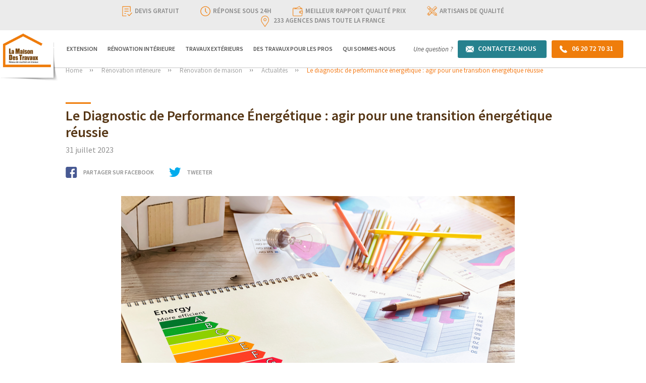

--- FILE ---
content_type: text/html; charset=UTF-8
request_url: https://laval.lamaisondestravaux.com/renovation-interieur/maison/info-conseils/le-diagnostic-de-performance-energetique-agir-pour-une-transition-energetique-reussie
body_size: 17635
content:
<!doctype html>
<html lang="fr">
<head>
          <meta charset="utf-8" />
  <meta http-equiv="X-UA-Compatible" content="IE=edge" />
  <meta name="viewport" content="width=device-width, initial-scale=1" />
  <meta name="author" content="Agence de Saint-Berthevin / Laval / Château-Gontier" />
  <meta name="robots" content="index, follow" />
  <meta name="viewport" content="width=device-width, initial-scale=1" />
  <meta name="google-site-verification" content="W71XmBRE_Lsg6FbTz_1aq4-BEsVjvUqYWbHqk2KSvfc" />
  <link href="/img/favicon.ico?v3.0.5" type="image/x-icon" rel="shortcut icon" />
  <meta class="netreviewsWidget" data-jsurl="/js/avis" />

        <meta name="description" content="Le DPE (Diagnostic de Performance &Eacute;nerg&eacute;tique) est un document obligatoire, destin&eacute; &agrave; informer les propri&eacute;taires et les occupants...">
            <meta property="og:type" content="website"/>
        <meta property="og:url" content="https://laval.lamaisondestravaux.com/renovation-interieur/maison/info-conseils/le-diagnostic-de-performance-energetique-agir-pour-une-transition-energetique-reussie"/>
        <meta property="og:title" content="Le Diagnostic de Performance Énergétique : agir pour une transition énergétique réussie"/>
        <meta property="og:description" content="Le DPE (Diagnostic de Performance &amp;Eacute;nerg&amp;eacute;tique) est un document obligatoire, destin&amp;eacute; &amp;agrave; informer les propri&amp;eacute;taires et les occupants sur la performance &amp;eacute;nerg&amp;eacute;tique..."/>
        <meta property="og:image" content="https://images.lamaisondestravaux.com/media/cache/project_page_top_image_v3/2023-07-31/350e24189a94a312ca9bba46d8bc4bad.png"/>

        <meta name="twitter:card" content="summary_large_image">
        <meta name="twitter:site" content="@lamaisondestravaux">
        <meta name="twitter:title" content="Le Diagnostic de Performance Énergétique : agir pour une transition énergétique réussie">
        <meta name="twitter:description" content="Le DPE (Diagnostic de Performance &amp;Eacute;nerg&amp;eacute;tique) est un document obligatoire, destin&amp;eacute; &amp;agrave; informer les propri&amp;eacute;taires et les occupants sur la performance &amp;eacute;nerg&amp;eacute;tique...">
        <meta name="twitter:creator" content="@lamaisondestravaux">
        <meta name="twitter:image" content="https://images.lamaisondestravaux.com/media/cache/project_page_top_image_v3/2023-07-31/350e24189a94a312ca9bba46d8bc4bad.png">
        <meta name="twitter:domain" content="laval.lamaisondestravaux.com">
              <!-- Web Fonts -->
  <link href="https://fonts.googleapis.com/css?family=Source+Sans+Pro:200,300,400,400i,600,600i,700,900" rel="stylesheet" />
  <!-- Vendor Styles -->
  <link href="https://maxcdn.bootstrapcdn.com/bootstrap/3.3.7/css/bootstrap.min.css" rel="stylesheet" integrity="sha384-BVYiiSIFeK1dGmJRAkycuHAHRg32OmUcww7on3RYdg4Va+PmSTsz/K68vbdEjh4u" crossorigin="anonymous" />
  <link rel="stylesheet" href="https://maxcdn.bootstrapcdn.com/bootstrap/3.3.7/css/bootstrap-theme.min.css" integrity="sha384-rHyoN1iRsVXV4nD0JutlnGaslCJuC7uwjduW9SVrLvRYooPp2bWYgmgJQIXwl/Sp" crossorigin="anonymous" />
              <link href="/redesign_b2c_v3/css/app.min.css?v3.0.5" rel="stylesheet" type="text/css" />
  <link href="/redesign_b2c_v3/css/custom.css?v3.0.5" rel="stylesheet" type="text/css" />
  <style>
    .nav-only-link:before {
      background-color: #f7f7f7;
    }
    .parsley-errors-list {
      color: #dc3545;
      list-style: none;
      font-size: 12px;
      padding: 0;
      margin-bottom: 0;
      text-align: left;
    }
    .btn-primary[disabled],
    .btn-primary.disabled {
      background: #ef7d0b;
    }
    
    .btn-primary[disabled]:hover,
    .btn-primary.disabled:hover {
      background: #ed6806;
    }
    .pac-container:after {
      /* Disclaimer: not needed to show 'powered by Google' if also a Google Map is shown */
      background-image: none !important;
      height: 0px;
    }
    
    /* For lazy loading */
    img:not([src]):not([srcset]) {
      visibility: hidden;
    }
  </style>

          <!--                                                                                                                                                                                                                                          [if lt IE 9]>
    <script src="https://oss.maxcdn.com/libs/html5shiv/3.7.0/html5shiv.js"></script>
    <script src="https://oss.maxcdn.com/libs/respond.js/1.3.0/respond.min.js"></script>
    <![endif]                                                                                                                                                                                                                                          -->
  <script>
    window.lazyLoadOptions = {
      cancel_on_exit: false,
      unobserve_entered: true
      // unobserve_completed: true
    }
  </script>

        <title>Le Diagnostic de Performance Énergétique : agir pour une transition énergétique réussie - La Maison Des Travaux</title>

                        <!-- Facebook Pixel Code -->
    <script>
        !function(f,b,e,v,n,t,s)
        {if(f.fbq)return;n=f.fbq=function(){n.callMethod?
            n.callMethod.apply(n,arguments):n.queue.push(arguments)};
            if(!f._fbq)f._fbq=n;n.push=n;n.loaded=!0;n.version='2.0';
            n.queue=[];t=b.createElement(e);t.async=!0;
            t.src=v;s=b.getElementsByTagName(e)[0];
            s.parentNode.insertBefore(t,s)}(window, document,'script',
            'https://connect.facebook.net/en_US/fbevents.js');
        fbq('init', '651927482763778');
        fbq('track', 'PageView');
    </script>
    <noscript>
        <img height="1" width="1" style="display:none"
             src="https://www.facebook.com/tr?id=651927482763778&ev=PageView&noscript=1"/>
    </noscript>
    <!-- End Facebook Pixel Code -->
            <script>
        window.axeptioSettings = {
            clientId: "5fd0e47b4e433a71df8b1561",
        };

        setTimeout(load_axeptio, 3000);

        function load_axeptio() {
            let s = "script";
            let t = document.getElementsByTagName(s)[0], e = document.createElement(s);
            e.async = true; e.src = "//static.axept.io/sdk.js";
            t.parentNode.insertBefore(e, t);
        }
        // (function(d, s) {
        //     var t = d.getElementsByTagName(s)[0], e = d.createElement(s);
        //     e.async = true; e.src = "//static.axept.io/sdk.js";
        //     t.parentNode.insertBefore(e, t);
        // })(document, "script");
    </script>
    </head>
<body>
          <!-- Google Tag Manager -->
  <noscript>
    <iframe src="//www.googletagmanager.com/ns.html?id=GTM-M3JNNZ" height="0" width="0" style="display:none;visibility:hidden"></iframe>
  </noscript>
  <script>


            
    
                          
        

    var agencyName =  '';
    var agencyRegion = '';
             agencyRegion = 'Mayenne';
    
    var agencyZipcode = 'Rte de Rennes,';
    var contentType = 'page agence';
    var platformBrand = 'La Maison Des Travaux';
    var platformEnvironment = "production";
    var platformType = 'agence';

    if(platformType == "agence"){
      agencyName = 'Agence de Saint-Berthevin / Laval / Château-Gontier';
    }

    if(platformType == "national"){
      agencyRegion = '';
    }

    if(platformType == "PRO" ){
      agencyName = '';
      agencyRegion = '';
      agencyZipcode = '';
      contentType = '';
    }


    if(typeof platform_type_custom !== 'undefined' && platform_type_custom !=''){
      platformType = platform_type_custom;
    }

    try{
        var dataLayer = 
            [{
                event: 'view_content',
            
                agency_name: agencyName, // Aix-En-Provence
                agency_department: agencyRegion, // Provence-Alpes-Côte d'Azur
                agency_zipcode: agencyZipcode, // 75011
            
                platform_brand: platformBrand, // La Maison Des Travaux OU La Maison Des Architectes
                platform_environment: platformEnvironment, // recette, staging, production
                platform_type: platformType //national, agence, franchise
            }];
    }catch(e){

    }


    (function(w,d,s,l,i){w[l]=w[l]||[];w[l].push({'gtm.start':
            new Date().getTime(),event:'gtm.js'});var f=d.getElementsByTagName(s)[0],
            j=d.createElement(s),dl=l!='dataLayer'?'&l='+l:'';j.async=true;j.src=
            '//www.googletagmanager.com/gtm.js?id='+i+dl;f.parentNode.insertBefore(j,f);
    })(window,document,'script','dataLayer','GTM-M3JNNZ');

    </script>
  <!-- End Google Tag Manager -->
<!-- Start Quantcast Tag -->
<!-- Default Tag -->
<script type="text/javascript">
    window._qevents = window._qevents || [];

    (function() {
        var elem = document.createElement('script');
        elem.src = (document.location.protocol === "https:" ? "https://secure" : "http://edge") + ".quantserve.com/quant.js";
        elem.async = true;
        elem.type = "text/javascript";
        var scpt = document.getElementsByTagName('script')[0];
        scpt.parentNode.insertBefore(elem, scpt);
    })();

    window._qevents.push({
        "qacct": "p-zUcxhGZmLx9FP",
        "labels": "_fp.event.PageView"
    });

    function quantCastPhoneCallCounter() {
        console.log('quantCastPhoneCallCounter');
        window._qevents.push({'qacct': 'p-zUcxhGZmLx9FP', 'labels': '_fp.event.Appel', 'event': 'refresh'});
    }
</script>
<!-- End Quantcast tag --><script type="text/javascript">
    var axel = Math.random() + '';
    var a = axel * 10000000000000;
    document.write('<iframe src="https://11801070.fls.doubleclick.net/activityi;src=11801070;type=invmedia;cat=lmdt-0;dc_lat=;dc_rdid=;tag_for_child_directed_treatment=;tfua=;npa=;gdpr=${GDPR};gdpr_consent=${GDPR_CONSENT_755};ord=' + a + '?" width="1" height="1" frameborder="0" style="display:none"></iframe>');

    function floodlightContactPageCounter() {
        var axel = Math.random() + '';
        var a = axel * 10000000000000;
        document.getElementById('floodlight_contact_page_tag').innerHTML = '<iframe src="https://11801070.fls.doubleclick.net/activityi;src=11801070;type=invmedia;cat=lmdt-000;dc_lat=;dc_rdid=;tag_for_child_directed_treatment=;tfua=;npa=;gdpr=${GDPR};gdpr_consent=${GDPR_CONSENT_755};ord=' + a + '?" width="1" height="1" frameborder="0" style="display:none"></iframe>';
    }

    function floodlightContactOtherCounter() {
        var axel = Math.random() + '';
        var a = axel * 10000000000000;
        document.getElementById('floodlight_contact_other_tag').innerHTML = '<iframe src="https://11801070.fls.doubleclick.net/activityi;src=11801070;type=invmedia;cat=lmdt-00;dc_lat=;dc_rdid=;tag_for_child_directed_treatment=;tfua=;npa=;gdpr=${GDPR};gdpr_consent=${GDPR_CONSENT_755};ord=' + a + '?" width="1" height="1" frameborder="0" style="display:none"></iframe>';
    }

    function floodlightPhoneCallCounter() {
        var axel = Math.random() + '';
        var a = axel * 10000000000000;
        document.getElementById('floodlight_phone_tag').innerHTML = '<iframe src="https://11801070.fls.doubleclick.net/activityi;src=11801070;type=invmedia;cat=lmdt-001;dc_lat=;dc_rdid=;tag_for_child_directed_treatment=;tfua=;npa=;gdpr=${GDPR};gdpr_consent=${GDPR_CONSENT_755};ord=' + a + '?" width="1" height="1" frameborder="0" style="display:none"></iframe>';
    }
</script>
<div id="floodlight_phone_tag"></div>
<div id="floodlight_contact_page_tag"></div>
<div id="floodlight_contact_other_tag"></div><script type="text/javascript">
    document.addEventListener('DOMContentLoaded', function(){

        // setTimeout(function(){
        //     ga(function () {
        //         var trackers = ga.getAll();
        //         trackers.forEach(function (tracker) {
        //             var tracker_name = tracker.get('name');
        //             if (tracker_name == "globalTracker") {
        //                 var myclient_id = tracker.get('clientId');
        //                 addClientId(myclient_id);
        //                 // console.log(myclient_id);
        //             }
        //         });
        //     });
        // }, 1000);

        // function addClientId(clientId) {
        //     let gaClientIds = document.querySelectorAll("[name*=gaClientId]");
        //     gaClientIds.forEach(el => {
        //         el.value = clientId;
        //     });
        // }

        window.loopfindAndAddClientID = 0;

        var findGaClientId = setInterval(function(){
            console.log("loopfindAndAddClientID ",window.loopfindAndAddClientID);
            try{
                
                if (typeof(ga) !== "function" || window.loopfindAndAddClientID > 10) {
                    window.loopfindAndAddClientID++;
                    if( window.loopfindAndAddClientID > 10){
                        clearInterval(findGaClientId);
                        console.log('> 10');
                        fallbackMethod();

                    }
                } else {
                    clearInterval(findGaClientId);
                    var trackers = ga.getAll();
                    trackers.forEach(function(tracker) {
                        var tracker_name = tracker.get('name');
                        console.log("tracker ",tracker_name);
                        if (tracker_name == "globalTracker") {
                            var myclient_id = tracker.get('clientId');
                            addClientId(myclient_id);
                        }
                    });
                }

            }catch(e){
                console.log('error')
                 window.loopfindAndAddClientID++;
                 if( window.loopfindAndAddClientID > 10){
                    clearInterval(findGaClientId);
                    console.log('> 10');
                    fallbackMethod();
                 }
            }

        },500);


        function fallbackMethod() {
            var cookie = {};
            document.cookie.split(';').forEach(function(el) {
                var splitCookie = el.split('=');
                var key = splitCookie[0].trim();
                var value = splitCookie[1];
                cookie[key] = value;
            });
            if(cookie["_ga"] !== undefined || cookie["_ga"] !== null){
                addClientId(cookie["_ga"].substring(6));
            }
        }
        
        function addClientId(clientId) {
            let gaClientIds = document.querySelectorAll("[name*=gaClientId]");
            console.log(gaClientIds);
            gaClientIds.forEach(el => {
                el.value = clientId;
            });
        }

    });
    
</script>
    
      
<!--[if lt IE 8]>
<p class="browserupgrade">You are using an <strong>outdated</strong> browser. Please <a href="https://browsehappy.com/">upgrade your browser</a> to improve your experience.</p>
<![endif]-->
  
<header id="header" class="affix-top" data-spy="affix" data-offset-top="5">
  <div class="header_main">
    <div class="head_top section">
      <div class="container">
        <div class="headtop_con section">
          <ul>
            <li>
              <span class="ico"><img data-src="/redesign_b2c_v3/images/ic-devis-gratuit.svg?v3.0.5" alt="devis-gratuit" class="img-responsive lazy" /></span>Devis gratuit
            </li>
            <li>
              <span class="ico"><img data-src="/redesign_b2c_v3/images/ic-rÇponse.svg?v3.0.5" alt="réponse-sous" class="img-responsive lazy" /></span>réponse sous 24h
            </li>
            <li>
              <span class="ico"><img data-src="/redesign_b2c_v3/images/ic-meilleur-rapport.svg?v3.0.5" alt="meilleur-rapport" class="img-responsive lazy" /></span>meilleur rapport qualité prix
            </li>
            <li>
              <span class="ico"><img data-src="/redesign_b2c_v3/images/ic-artisans.svg?v3.0.5" alt="artisans" class="img-responsive lazy" /></span>artisans de qualité
            </li>
            <li>
              <span class="ico"><img data-src="/redesign_b2c_v3/images/ic-agences.svg?v3.0.5" alt="agences dans" class="img-responsive lazy" /></span>233 agences dans toute la france
            </li>
          </ul>
        </div>
      </div>
    </div>
    <div class="head_nav section">
      <div class="logo">
        <a href="/"><img src="/redesign_b2c_v3/images/la-maison-logo.png?v3.0.5" alt="La Maison Des Travaux" class="img-responsive" /></a>
      </div>
      <div class="head_cta mobile">
        <span>Une question ?</span>
        <a href="/contactez-nous" class="mail"><span>Contactez-nous</span></a>
        <a href="tel:0620727031" class="call" onclick="quantCastPhoneCallCounter(); floodlightPhoneCallCounter();"><span>06 20 72 70 31</span></a>
      </div>
      <div class="nav_right">
        <div class="nav">
          <div class="nav-main">
            <ul>
                                          <li class="has-sub" data-rendered-sub="false">
            <a href="/extension">Extension</a><span></span>
            <div class="inner-nav-media">
                <div class="sub_left">
                    <h3>Extension</h3>
                    <ul>
                                                                                <li><a rel="sub-1-relative-1" href="/extension/agrandissement-maison">Agrandissement de maison</a></li>
                                                                                <li><a rel="sub-1-relative-2" href="/extension/construction-de-garage">Construction de garage</a></li>
                                                                                <li><a rel="sub-1-relative-3" href="/extension/construction-veranda">Construction de véranda</a></li>
                                                                                <li><a rel="sub-1-relative-4" href="/extension/souplex">Souplex</a></li>
                                                                                <li><a rel="sub-1-relative-5" href="/extension/surelevation-maison">Surélévation de maison</a></li>
                                            </ul>
                </div>
                <div class="sub_right">
                    <div class='menu-page nav-info'>
                        <p>Agrandissement de maison traditionnelle, en bois, surélévation, création de véranda, garage, souplex, agrandissement de la surface habitable…</p>
                        <img src="https://images.lamaisondestravaux.com/media/cache/v3_menu_top/rc/3Vor82oN/2024-04-03/af9ab458e172499f48ca975b14acd339.png" alt="Rénovation Intérieure" class="img-responsive">
                    </div>
                                                                    <div class="menu-page" id="mega-sub-1-relative-1" data-img-id="77552">
                            <p>Gagnez des mètres carrés, pensez à l'agrandissement de maison ! Nous avons les artisans qu'il vous faut ! Conseils personnalisés, devis gratuits.</p>
                        </div>
                                                                    <div class="menu-page" id="mega-sub-1-relative-2" data-img-id="77553">
                            <p>Pour garer et protéger votre voiture, faites construire un garage !  Nous avons les pros qu'il vous faut. Conseils personnalisés, devis gratuits.</p>
                        </div>
                                                                    <div class="menu-page" id="mega-sub-1-relative-3" data-img-id="77554">
                            <p>Une nouvelle pièce à vivre, tout en profitant de la luminosité extérieure, c'est possible grâce à la véranda ! Conseils personnalisés, devis gratuits.</p>
                        </div>
                                                                    <div class="menu-page" id="mega-sub-1-relative-4" data-img-id="77559">
                            <p>Pour gagner de la place chez vous, aménagez votre sous-sol façon souplex ! Nous avons les pros qu'il vous faut. Conseils personnalisés, devis gratuits.</p>
                        </div>
                                                                    <div class="menu-page" id="mega-sub-1-relative-5" data-img-id="77556">
                            <p>Prenez de la hauteur ! Ajoutez un nouvel étage à votre maison avec une surélévation et gagnez en espace habitable. Conseils personnalisés, devis gratuits.</p>
                        </div>
                                    </div>
            </div>
        </li>
                            <li class="has-sub" data-rendered-sub="false">
            <a href="/renovation-interieur">Rénovation Intérieure</a><span></span>
            <div class="inner-nav-media">
                <div class="sub_left">
                    <h3>Rénovation Intérieure</h3>
                    <ul>
                                                                                <li><a rel="sub-2-relative-1" href="/renovation-interieur/amenagement-combles">Aménagement de combles</a></li>
                                                                                <li><a rel="sub-2-relative-2" href="/renovation-interieur/creation-de-loft">Création de loft</a></li>
                                                                                <li><a rel="sub-2-relative-3" href="/renovation-interieur/deco-maison">Décoration d&#039;intérieur</a></li>
                                                                                <li><a rel="sub-2-relative-4" href="/renovation-interieur/chauffage">Installation de chauffage</a></li>
                                                                                <li><a rel="sub-2-relative-5" href="/renovation-interieur/isolation-phonique-thermique">Isolation phonique et thermique</a></li>
                                                                                <li><a rel="sub-2-relative-6" href="/renovation-interieur/placard-et-dressing-sur-mesure">Placard et dressing sur mesure</a></li>
                                                                                <li><a rel="sub-2-relative-7" href="/renovation-interieur/appartement">Rénovation d&#039;appartement</a></li>
                                                                                <li><a rel="sub-2-relative-8" href="/renovation-interieur/chambre">Rénovation de chambre</a></li>
                                                                                <li><a rel="sub-2-relative-9" href="/renovation-interieur/cuisine">Rénovation de cuisine</a></li>
                                                                                <li><a rel="sub-2-relative-10" href="/renovation-interieur/fenetre-porte">Rénovation de fenêtre et porte</a></li>
                                                                                <li><a rel="sub-2-relative-11" href="/renovation-interieur/maison">Rénovation de maison</a></li>
                                                                                <li><a rel="sub-2-relative-12" href="/renovation-interieur/plafond-mur">Rénovation de mur et plafond</a></li>
                                                                                <li><a rel="sub-2-relative-13" href="/renovation-interieur/salle-de-bain">Rénovation de salle de bain</a></li>
                                                                                <li><a rel="sub-2-relative-14" href="/renovation-interieur/revetement-sol">Revêtement de sol</a></li>
                                                                                <li><a rel="sub-2-relative-15" href="/renovation-interieur/verriere-d-atelier">Verrière d&#039;atelier</a></li>
                                            </ul>
                </div>
                <div class="sub_right">
                    <div class='menu-page nav-info'>
                        <p>Rénovation de maison et d’appartement, travaux d’aménagement de combles, optimisation de l’isolation, rénovation de salle de bain, de cuisine, pose de parquet, carrelage, peinture…</p>
                        <img src="https://images.lamaisondestravaux.com/media/cache/v3_menu_top/rc/u1OagbGa/2024-04-03/61ddaa7fd2fe4e396d5f57add55f9515.jpeg" alt="Rénovation Intérieure" class="img-responsive">
                    </div>
                                                                    <div class="menu-page" id="mega-sub-2-relative-1" data-img-id="77557">
                            <p>Aménagez vos combles en véritable pièce à vivre ! Le projet malin pour optimiser votre espace. Conseils personnalisés et devis gratuits.</p>
                        </div>
                                                                    <div class="menu-page" id="mega-sub-2-relative-2" data-img-id="77558">
                            <p>Espaces ouverts, volumes dégagés et belle luminosité...  Créez le loft de votre rêve et à votre image</p>
                        </div>
                                                                    <div class="menu-page" id="mega-sub-2-relative-3" data-img-id="77560">
                            <p>Choix des couleurs, optimisation de l'espace. Nous avons les décorateurs qu'il vous faut pour votre intérieur ! Conseils personnalisés, devis gratuits.</p>
                        </div>
                                                                    <div class="menu-page" id="mega-sub-2-relative-4" data-img-id="77562">
                            <p>Un meilleur confort et des factures allégées grâce à un système de chauffage adapté et performant. Conseils personnalisés et devis gratuits.</p>
                        </div>
                                                                    <div class="menu-page" id="mega-sub-2-relative-5" data-img-id="77565">
                            <p>Pour être au calme et rester au chaud dans votre maison, améliorez l'isolation thermique et phonique. Bénéficiez des aides de l'état, crédit d'impôt…</p>
                        </div>
                                                                    <div class="menu-page" id="mega-sub-2-relative-6" data-img-id="77566">
                            <p>Besoin d'un menuisier pour installer un placard ou un dressing sur mesure ? Nous avons les artisans qu'il vous faut. Conseils personnalisés, devis gratuits.</p>
                        </div>
                                                                    <div class="menu-page" id="mega-sub-2-relative-7" data-img-id="77568">
                            <p>Rénovation complète ou partielle : salle de bains, cuisine, chambre, Nous avons les artisans qu'il vous faut ! Conseils personnalisés et devis gratuits.</p>
                        </div>
                                                                    <div class="menu-page" id="mega-sub-2-relative-8" data-img-id="77569">
                            <p>Envie d'embellir votre chambre ? Peinture, revêtement de sol, éclairage, nous avons les artisans qu'il vous faut ! Conseils personnalisés et devis gratuits.</p>
                        </div>
                                                                    <div class="menu-page" id="mega-sub-2-relative-9" data-img-id="77570">
                            <p>Vous rêvez d'une belle cuisine fonctionnelle et design ? Nous avons les artisans qu'il vous faut ! Conseils personnalisés et devis gratuits.</p>
                        </div>
                                                                    <div class="menu-page" id="mega-sub-2-relative-10" data-img-id="77571">
                            <p>Changez vos portes pour plus de sécurité et vos fenêtres pour plus de lumière et une meilleure isolation. Conseils personnalisés et devis gratuits.</p>
                        </div>
                                                                    <div class="menu-page" id="mega-sub-2-relative-11" data-img-id="77572">
                            <p>Rénovation de maison complète ou partielle : salle de bains, cuisine, chambre, combles, nous avons les artisans qu'il vous faut !</p>
                        </div>
                                                                    <div class="menu-page" id="mega-sub-2-relative-12" data-img-id="77573">
                            <p>Peinture, papier peint, carrelage mural, un large choix s'offre à vous. Nous avons les artisans qu'il vous faut ! Conseils personnalisés et devis gratuits.</p>
                        </div>
                                                                    <div class="menu-page" id="mega-sub-2-relative-13" data-img-id="77575">
                            <p>Envie de rénover votre salle de bain ? Installation de douche à l'italienne, baignoire d'angle, carrelage, nous avons les artisans qu'il vous faut !</p>
                        </div>
                                                                    <div class="menu-page" id="mega-sub-2-relative-14" data-img-id="77567">
                            <p>Carrelage, béton ciré, parquet, un large choix s'offre à vous. Nous avons les artisans qu'il vous faut ! Conseils personnalisés et devis gratuits.</p>
                        </div>
                                                                    <div class="menu-page" id="mega-sub-2-relative-15" data-img-id="77577">
                            <p>Installez une verrière d'atelier dans votre intérieur et laissez entrer la lumière ! Conseils personnalisés  et devis gratuits.</p>
                        </div>
                                    </div>
            </div>
        </li>
                            <li class="has-sub" data-rendered-sub="false">
            <a href="/travaux-exterieurs">Travaux Extérieurs</a><span></span>
            <div class="inner-nav-media">
                <div class="sub_left">
                    <h3>Travaux Extérieurs</h3>
                    <ul>
                                                                                <li><a rel="sub-3-relative-1" href="/travaux-exterieurs/allee-jardin">Allée et aménagement de jardin</a></li>
                                                                                <li><a rel="sub-3-relative-2" href="/travaux-exterieurs/construction-terrasse">Aménagement de terrasse</a></li>
                                                                                <li><a rel="sub-3-relative-3" href="/travaux-exterieurs/construction-maison">Construction de maison</a></li>
                                                                                <li><a rel="sub-3-relative-4" href="/travaux-exterieurs/isolation-thermique-par-exterieur">Isolation thermique par l&#039;extérieur</a></li>
                                                                                <li><a rel="sub-3-relative-5" href="/travaux-exterieurs/pose-cloture-portail">Pose de clôture et de portail</a></li>
                                                                                <li><a rel="sub-3-relative-6" href="/travaux-exterieurs/ravalement-facade">Ravalement de façade</a></li>
                                                                                <li><a rel="sub-3-relative-7" href="/travaux-exterieurs/renovation-toiture">Rénovation de toiture</a></li>
                                                                                <li><a rel="sub-3-relative-8" href="/travaux-exterieurs/maconnerie">Travaux de Maçonnerie</a></li>
                                            </ul>
                </div>
                <div class="sub_right">
                    <div class='menu-page nav-info'>
                        <p>Ravalement de façade, isolation thermique par l’extérieur, travaux de maçonnerie, charpente, toiture, création de terrasse, piscine, aménagement de jardin, allées, clôtures…</p>
                        <img src="https://images.lamaisondestravaux.com/media/cache/v3_menu_top/rc/svU7uZkI/2024-04-03/4ae349a8e03dbb65d1aa981fd9f62caa.jpeg" alt="Rénovation Intérieure" class="img-responsive">
                    </div>
                                                                    <div class="menu-page" id="mega-sub-3-relative-1" data-img-id="77578">
                            <p>Eclairage, fontaine, espaces verts, terrasse, allée… Révélez tout le charme de votre maison en aménageant votre jardin ! Conseils et devis gratuits.</p>
                        </div>
                                                                    <div class="menu-page" id="mega-sub-3-relative-2" data-img-id="77579">
                            <p>Pour profiter au mieux de votre extérieur, de l'air frais et du soleil, faites aménager une terrasse ! Conseils personnalisés et devis gratuits.</p>
                        </div>
                                                                    <div class="menu-page" id="mega-sub-3-relative-3" data-img-id="77580">
                            <p>Construction de maison traditionnelle, contemporaine, moderne… nous avons les pros qu'il vous faut : architecte, dessinateur, artisans, maitre d'œuvre.</p>
                        </div>
                                                                    <div class="menu-page" id="mega-sub-3-relative-4" data-img-id="77584">
                            <p>Isolez votre habitation par l'extérieur avec l'aide d'un professionnel, pour un meilleur confort au quotidien et des économies sur votre facture !</p>
                        </div>
                                                                    <div class="menu-page" id="mega-sub-3-relative-5" data-img-id="77585">
                            <p>Envie d'installer ou de changer de clôture et de portail, nous avons les artisans qu'il vous faut ! Conseils personnalisés et devis gratuits.</p>
                        </div>
                                                                    <div class="menu-page" id="mega-sub-3-relative-6" data-img-id="77586">
                            <p>Le ravalement protège votre maison des intempéries et embellit votre façade ! Nous vous apportons des conseils personnalisés et des devis gratuits.</p>
                        </div>
                                                                    <div class="menu-page" id="mega-sub-3-relative-7" data-img-id="77588">
                            <p>Qu'elle soit en tuile, en ardoise ou autre matériau, nous avons les artisans qu'il vous faut pour la rénovation de votre toiture. Devis gratuits.</p>
                        </div>
                                                                    <div class="menu-page" id="mega-sub-3-relative-8" data-img-id="77589">
                            <p>Trouvez un artisan spécialisé dans la maçonnerie pour vos travaux de construction et d'extension ! Devis gratuits.</p>
                        </div>
                                    </div>
            </div>
        </li>
    
<script>
    document.addEventListener('DOMContentLoaded', function () {
        $('.has-sub a').hover(function () {
            let $block = $($(this).parent());

            if ($block.data('rendered-sub') !== false) {
                return;
            }

            $block.data('rendered-sub', true);

            let subcats = $block.find('[data-img-id]');
            let subcatsIds = [];

            $(subcats).each(function (i, item){
                subcatsIds.push($(item).data('img-id'));
            });

            // console.log('Ids ', subcatsIds);

            $.ajax({
                method: 'POST',
                url: '/ajax/images-by-ids',
                data: { ids: subcatsIds },
                success: function (response) {
                    if (response.status === 'OK') {
                        let data = response.data;
                        $(subcats).each(function(i, item){
                            let id = $(item).data('img-id');
                            $(item).append('<img src="' + data[id] + '" />');
                        });
                    }
                },
                error: function () {
                    $block.data('rendered-sub', false);
                }
            });

        });
    });
</script>
                              <li>
                  <a target="_blank" href="https://lamaisondestravaux-pro.com">DES TRAVAUX POUR LES PROS</a>
                </li>
                            <li class="has-sub">
                <a href="/presentation">Qui sommes-nous</a>
                <span></span>
                <div class="inner-nav-media nav-only-link">
                  <div class="sub_left">
                    <h3>Qui sommes-nous</h3>
                    <ul>
                                            <li>
                        <a rel="sub-1-relative-1" href="/presentation/charte-qualite-artisans">Notre Charte Qualité Artisans</a>
                      </li>
                      <li>
                        <a rel="sub-1-relative-1" href="/presentation/architectes">Notre réseau d&#039;architectes</a>
                      </li>

                                            <li>
                        <a rel="sub-1-relative-1" href="/presentation/info-conseils">Actualités</a>
                      </li>
                      <li>
                        <a rel="sub-1-relative-1" href="/partenaires-professionnels">Nos partenaires</a>
                      </li>
                      <li>
                        <a rel="sub-1-relative-1" href="/presentation/faq">Foire aux Questions</a>
                      </li>
                      <li>
                        <a rel="sub-1-relative-1" href="/presentation/avis-clients">Avis Clients</a>
                      </li>

                                              <li>
                          <a href="/presentation/parrainage">Parrainage</a>
                        </li>
                                          </ul>
                  </div>
                                                                                                                                                                                                                                                          </div>
              </li>
            </ul>
            <div class="head_cta">
              <span>Une question ?</span>
              <a href="/contactez-nous" class="mail"><span>Contactez-nous</span></a>
              <a href="tel:0620727031" class="call" onclick="quantCastPhoneCallCounter(); floodlightPhoneCallCounter();"><span>06 20 72 70 31</span></a>
            </div>
          </div>
        </div>
      </div>

      <div class="res_navigation">
        <a href="javascript:void(0)" class="nav-toggle" id="trigger-overlay">
          <span class="top"></span>
          <span class="middle"></span>
          <span class="bottom"></span>
        </a>
      </div>
    </div>
  </div>
</header>

      
    <div class="confirm-popup offer modal fade in" id="modalBrochure" role="dialog">
    <div class="modal-dialog">
        <!-- Modal content-->
        <div class="modal-content">
            <div class="modal-body">
                <h4>VOUS SOUHAITEZ TÉLÉCHARGER NOTRE BROCHURE</h4>
                <div class="confirm_main">
                    <img src="/redesign_b2c_v3/images/confirm-check.svg?v3.0.5" class="img-responsive" alt="#">
                    <h5>Votre demande a bien été enregistrée</h5>
                    <p>Vous recevrez très prochainement notre brochure par mail</p>
                    <a href="tel:0620727031" class="btn-primary" data-dismiss="modal" onclick="quantCastPhoneCallCounter(); floodlightPhoneCallCounter();">06 20 72 70 31</a>
                </div>
            </div>
        </div>
    </div>
</div>  <div class="confirm-popup offer modal fade in" id="modalNewsletter" role="dialog">
    <div class="modal-dialog">
        <!-- Modal content-->
        <div class="modal-content">
            <div class="modal-body">
                <h4>VOUS ÊTES INSCRITS A NOTRE NEWSLETTER</h4>
                <div class="confirm_main">
                    <img src="/redesign_b2c_v3/images/confirm-check.svg?v3.0.5" class="img-responsive" alt="#">
                    <h5>Votre demande a bien été enregistrée</h5>
                    <p>Vous recevrez très prochainement notre newsletter</p>
                    <a href="tel:0620727031" class="btn-primary" data-dismiss="modal" onclick="quantCastPhoneCallCounter(); floodlightPhoneCallCounter();">06 20 72 70 31</a>
                </div>
            </div>
        </div>
    </div>
</div>  <div class="confirm-popup offer modal fade in" id="modalWhitePaper" role="dialog">
    <div class="modal-dialog">
        <!-- Modal content-->
        <div class="modal-content">
            <div class="modal-body">
                <h4>VOUS SOUHAITEZ TÉLÉCHARGER NOTRE LIVRE BLANC</h4>
                <div class="confirm_main">
                    <img src="/redesign_b2c_v3/images/confirm-check.svg?v3.0.5" class="img-responsive" alt="#">
                    <h5>Votre demande a bien été enregistrée</h5>
                    <p>Vous recevrez très prochainement notre livre blanc par mail</p>
                    <a href="tel:0620727031" class="btn-primary" data-dismiss="modal" onclick="quantCastPhoneCallCounter(); floodlightPhoneCallCounter();">06 20 72 70 31</a>
                </div>
            </div>
        </div>
    </div>
</div>

    <!-- PAGE CONTENT -->
    <section class="inner">

        
<div class="breadcrumb section">
    <div class="container">
        <ul>
            <li><a href="/">Home</a></li>

                                                                                <li><a href="/renovation-interieur">Rénovation intérieure</a></li>
                                                        <li><a href="/renovation-interieur/maison">Rénovation de maison</a></li>
                                                        <li><a href="/renovation-interieur/maison/info-conseils">Actualités</a></li>
                            
                            <li class="active">Le diagnostic de performance énergétique : agir pour une transition énergétique réussie</li>
                    </ul>
    </div>
</div>
        <div class="my_raw news_details">
            <div class="container">
                <div class="row">
                    <div class="col-sm-12 col-xs-12">
                        <div class="title left">
                            <h1>Le Diagnostic de Performance Énergétique : agir pour une transition énergétique réussie</h1>
                            <div class="div-date">31 juillet 2023</div>
                                                        <div class="top_social">
                                <ul>
                                    <li class="facebook">
                                        <a href="http://www.facebook.com/sharer/sharer.php?u=https://laval.lamaisondestravaux.com/renovation-interieur/maison/info-conseils/le-diagnostic-de-performance-energetique-agir-pour-une-transition-energetique-reussie&title=Le Diagnostic de Performance Énergétique : agir pour une transition énergétique réussie"
                                           target="_window"
                                           onclick="return !window.open(this.href, 'Facebook', 'width=640,height=300')"
                                        >partager sur facebook</a>
                                    </li>
                                    <li class="twitter">
                                        <a href="http://twitter.com/intent/tweet?status=Le Diagnostic de Performance Énergétique : agir pour une transition énergétique réussie+https://laval.lamaisondestravaux.com/renovation-interieur/maison/info-conseils/le-diagnostic-de-performance-energetique-agir-pour-une-transition-energetique-reussie"
                                           target="_window"
                                           onclick="return !window.open(this.href, 'Twitter', 'width=640,height=300')"
                                        >tweeter</a>
                                    </li>
                                                                                                                                                                                                                                                                              </ul>
                            </div>
                        </div>
                        <div class="row customers-need-raw" style="width: 100%">
                            <style>
    .main-thumb-slides .carousel.slide .item {
        height: 383px;
    }
    #nav-tabs-wrapper {
        margin-top: 52px !important;
    }
    .item {
        height: 380px;
    }

    .item img {
        max-height: 100%;
        max-width: 100%;
        position: absolute;
        top: 0;
        bottom: 0;
        left: 0;
        right: 0;
        margin: auto;
    }
</style>



                    <div class="col-xs-12 left-conn lefttSidebar" id="sidebar">
        <div class="main-thumb-slides">
            <ul id="nav-tabs-wrapper" class="nav nav-tabs nav-tabs-horizontal">
                                                                            </ul>
            <div class="tab-content">
                                <div role="tabpanel" class="tab-pane fade in active" id="tab-1">

                    <div id="myCarousel" class="carousel slide carousel-fade" data-ride="carousel">
                                                <div class="carousel-inner">
                                                                
                
    <div class="item active">
                    <img class="lazy" data-src="https://images.lamaisondestravaux.com/media/cache/post/rc/xFulVRuh/2023-07-31/350e24189a94a312ca9bba46d8bc4bad.png" alt="DPE Laval">
            </div>

                                                    </div>

                                            </div>
                </div>
                                <div role="tabpanel" class="tab-pane fade" id="tab-2">

                    <div id="myCarousel1" class="carousel slide carousel-fade" data-ride="carousel">
                                                <div class="carousel-inner">
                                                    </div>

                                            </div>
                </div>
                                <div role="tabpanel" class="tab-pane fade in" id="tab-3">
                    <div id="myCarousel2" class="carousel slide carousel-fade" data-ride="carousel">
                                                <div class="carousel-inner">
                                                    </div>

                        
                    </div>
                </div>
                                <div role="tabpanel" class="tab-pane fade in" id="tab-4">
                    <div id="myCarousel3" class="carousel slide carousel-fade" data-ride="carousel">
                        <div class="carousel-inner">

                                                                                                                    
                            
                        </div>

                                            </div>
                </div>
            </div>
        </div>
    </div>
        <script>

        var playerList = [
                    ];

        var tag = document.createElement('script');
        tag.src = "https://www.youtube.com/player_api";
        var firstScriptTag = document.getElementsByTagName('script')[0];
        firstScriptTag.parentNode.insertBefore(tag, firstScriptTag);

        function onYouTubePlayerAPIReady() {
            if(typeof playerList === 'undefined')
                return;

            for(var i = 0; i < playerList.length;i++) {
                var curplayer = createPlayer(playerList[i]);
            }
        }

        function createPlayer(playerInfo) {
            return new YT.Player(playerInfo.id, {
                height: playerInfo.height,
                width: playerInfo.width,
                videoId: playerInfo.videoId
            });
        }
    </script>
    <script>
        document.addEventListener('DOMContentLoaded', function () {

            setInterval(function () {
                runCocoen();
            }, 500);

            function runCocoen() {
                var cocoen = $('.tab-pane.active').find('.cocoen.active')[0];

                if (cocoen != undefined && $(cocoen).find('.cocoen-drag').length == 0) {
                    new Cocoen(cocoen);
                }
            }

        });

    </script>
                        </div>
                        <div class="chapter_raw post-content">
                            <p><p>Le <strong>DPE</strong> (Diagnostic de Performance &Eacute;nerg&eacute;tique) est un document obligatoire, destin&eacute; &agrave; informer les propri&eacute;taires et les occupants sur la performance &eacute;nerg&eacute;tique d&#39;un b&acirc;timent. Il a &eacute;t&eacute; instaur&eacute; pour sensibiliser les occupants aux questions environnementales et les inciter &agrave; adopter des comportements &eacute;nerg&eacute;tiques plus responsables. Le DPE permet &eacute;galement de comparer les performances &eacute;nerg&eacute;tiques de diff&eacute;rents logements lors d&#39;une transaction immobili&egrave;re.</p>

<p><strong>Voici quelques points importants &agrave; conna&icirc;tre sur le DPE :</strong></p>

<p><strong>Contenu du DPE</strong> : Le DPE fournit des informations sur la consommation d&#39;&eacute;nergie du b&acirc;timent en &eacute;valuant sa consommation d&#39;&eacute;nergie et ses &eacute;missions de gaz &agrave; effet de serre. Il indique &eacute;galement des recommandations pour am&eacute;liorer l&#39;efficacit&eacute; &eacute;nerg&eacute;tique du logement.</p>

<p><strong>M&eacute;thode de calcul</strong> : Le DPE est &eacute;tabli en fonction de la m&eacute;thode de calcul r&eacute;glementaire d&eacute;finie par la r&eacute;glementation fran&ccedil;aise. Les consommations d&#39;&eacute;nergie du b&acirc;timent sont calcul&eacute;es en fonction de ses caract&eacute;ristiques (surface, isolation, syst&egrave;me de chauffage, etc.) et de son usage.</p>

<p><strong>Classement &eacute;nerg&eacute;tique</strong> : Le r&eacute;sultat du DPE est exprim&eacute; en deux &eacute;tiquettes, une pour la consommation d&#39;&eacute;nergie (lettre allant de A &agrave; G, A &eacute;tant la meilleure performance) et une pour les &eacute;missions de gaz &agrave; effet de serre. Les logements les mieux class&eacute;s sont les plus &eacute;conomes en &eacute;nergie.</p>

<p><strong>Validit&eacute; du DPE</strong> : Le DPE est valable pendant une dur&eacute;e de 10 ans &agrave; compter de sa r&eacute;alisation, sauf en cas de travaux de r&eacute;novation importants qui peuvent n&eacute;cessiter une nouvelle &eacute;valuation.</p>

<p><strong>Obligations l&eacute;gales</strong> : Le DPE est requis dans plusieurs situations, notamment lors de la vente ou de la location d&#39;un logement, ou lors de la construction d&#39;un b&acirc;timent neuf. Il doit &ecirc;tre r&eacute;alis&eacute; par un diagnostiqueur professionnel certifi&eacute;.</p>

<p><strong>Impact sur la valeur du bien</strong> : Le classement &eacute;nerg&eacute;tique du DPE peut avoir une influence sur la valeur du bien immobilier. Un logement bien class&eacute; (avec une &eacute;tiquette &eacute;nerg&eacute;tique A ou B) peut &ecirc;tre plus attractif pour les acheteurs ou les locataires, car il permet de r&eacute;aliser des &eacute;conomies d&#39;&eacute;nergie.</p>

<p><strong>Incitations financi&egrave;re</strong>s : En France, des aides et des incitations financi&egrave;res sont parfois propos&eacute;es par l&#39;&Eacute;tat pour encourager les propri&eacute;taires &agrave; am&eacute;liorer la performance &eacute;nerg&eacute;tique de leur logement. Le DPE peut &ecirc;tre un outil de r&eacute;f&eacute;rence pour identifier les travaux d&#39;am&eacute;lioration &agrave; r&eacute;aliser.</p>

<p>Le DPE est donc un outil important pour &eacute;valuer la performance &eacute;nerg&eacute;tique d&#39;un logement et promouvoir les &eacute;conomies d&#39;&eacute;nergie et les comportements respectueux de l&#39;environnement. Si vous envisagez d&#39;acheter ou de louer un logement, veillez &agrave; prendre en compte le DPE pour comprendre sa consommation d&#39;&eacute;nergie et ses &eacute;missions de gaz &agrave; effet de serre.</p>

<p><strong>Quelles sanctions en cas de non r&eacute;alisation du DPE ?</strong></p>

<p>Le Diagnostic de Performance &Eacute;nerg&eacute;tique (DPE) est un document obligatoire lors de la vente ou de la location d&#39;un bien immobilier. La non-r&eacute;alisation du DPE ou le fait de fournir un DPE erron&eacute; peut entra&icirc;ner des sanctions pour le propri&eacute;taire ou le mandataire du bien. Voici les sanctions potentielles en cas de non-respect de cette obligation :</p>

<p><strong>Sanctions p&eacute;nales</strong> : En cas de non-r&eacute;alisation du DPE ou de fourniture d&#39;un DPE non conforme, le propri&eacute;taire ou le mandataire s&#39;expose &agrave; des sanctions p&eacute;nales. Selon l&#39;article L134-6 du Code de la construction et de l&#39;habitation, le fait de ne pas remettre le DPE lors de la signature du contrat de location ou de la promesse de vente peut entra&icirc;ner une amende pouvant aller jusqu&#39;&agrave; 3 750 euros pour une personne physique et 18 750 euros pour une personne morale.</p>

<p><strong>Nullit&eacute; de la transaction</strong> : En cas de non-fourniture du DPE lors d&#39;une transaction immobili&egrave;re (vente ou location), l&#39;absence du document peut entra&icirc;ner la nullit&eacute; de la transaction. Cela signifie que la vente ou la location pourrait &ecirc;tre annul&eacute;e &agrave; la demande de l&#39;acheteur ou du locataire, ce qui pourrait entra&icirc;ner des litiges et des complications juridiques pour le propri&eacute;taire.</p>

<p><strong>Non-&eacute;ligibilit&eacute; aux aides financi&egrave;res</strong> : Le DPE est souvent requis pour b&eacute;n&eacute;ficier d&#39;aides et de subventions publiques visant &agrave; soutenir les travaux d&#39;am&eacute;lioration &eacute;nerg&eacute;tique. Si le DPE n&#39;est pas r&eacute;alis&eacute;, le propri&eacute;taire pourrait perdre l&#39;acc&egrave;s &agrave; certaines incitations financi&egrave;res.</p>

<p>Il est donc essentiel de respecter l&#39;obligation de r&eacute;aliser un DPE lors de la vente ou de la location d&#39;un bien immobilier en France. De plus, il est important de s&#39;assurer que le DPE est r&eacute;alis&eacute; par un diagnostiqueur professionnel certifi&eacute; et qu&#39;il est conforme &agrave; la r&eacute;glementation en vigueur pour &eacute;viter toute sanction ou litige.</p>

<p>Un projet de <a href="https://laval.lamaisondestravaux.com/renovation-interieur"><strong>r&eacute;novation int&eacute;rieure</strong></a> ou de <a href="https://laval.lamaisondestravaux.com/travaux-exterieurs"><strong>travaux ext&eacute;rieurs</strong></a> ? Contactez votre <a href="https://laval.lamaisondestravaux.com/"><strong>courtier en travaux Arnaud Cou&euml;ff&eacute;</strong></a>.</p></p>
                        </div>
                        <a href="/contactez-nous" class="btn-primary">Contactez-nous</a>
                    </div>
                </div>
            </div>
        </div>

                
    </section>
    <!-- END PAGE CONTENT -->

  <style>
    .review-avis-footer {
        float: left;
    }
    .review-avis-footer #netreviewsWidgetNum9823_footerwidget16av {
        transform: scale(0.5) !important;
    }
    .capital-logo-footer {
        max-height: 110px;
        margin-top: 15px;
        margin-left: 10px;
    }
    .footer .search_form {
        margin: 20px 0 0 20px;
        font-size: 12px;
        float: left;
    }
    .agence-rating .search_form span {
        font-size: 16px;
    }
    .agence-rating .search_agency {
        width: 180px;
    }
    .footer .coffee-raw small {
        font-size: 12px;
        display: inline-block;
        margin-top: 8px;
        color: #545454;
    }
</style>
<footer class="footer">
  <div class="container">
    <div class="row fadeInUp wow">
      <div class="col-sm-9 col-xs-12 left-conn">
        <div class="footer-nav col1">
          <h5>AGENCE DE SAINT-BERTHEVIN / LAVAL / CHÂTEAU-GONTIER</h5>
          <ul>
            <li>
              <a href="/presentation">Qui sommes-nous</a>
            </li>
            <li>
              <a href="/presentation/info-conseils">Actualités</a>
            </li>
            <li>
              <a href="/presentation/charte-qualite-artisans">Notre charte qualité</a>
            </li>
            <li>
              <a href="/partenaires-professionnels">Partenaires</a>
            </li>
            <li>
              <a href="https://agences.lamaisondestravaux.com">Trouver une agence</a>
            </li>
            <li>
              <a href="https://franchise-lamaisondestravaux.com">Devenir franchisé</a>
            </li>
            <li>
              <a href="/presentation/faq">Foire aux Questions</a>
            </li>
            <li>
              <a href="/cgi">Conditions générales d’intervention</a>
            </li>
            <li>
              <a href="/mentions-legales">Mentions légales</a>
            </li>
          </ul>
        </div>
        <div class="footer-nav col2">
              <h5>NOS DOMAINES D’INTERVENTION</h5>
    <ul>
                    <li><a href="/extension">EXTENSION</a></li>
                    <li><a href="/renovation-interieur">RÉNOVATION INTÉRIEURE</a></li>
                    <li><a href="/travaux-exterieurs">TRAVAUX EXTÉRIEURS</a></li>
        </ul>

          <h5>NOS PARTENAIRES</h5>
          <ul>
            <li>
              <a href="https://lamaisondesarchitectes.com/">La Maison des Architectes</a>
            </li>
            <li>
              <a href="https://expertbricolage.com/">Expert Bricolage</a>
            </li>
            <li>
              <a href="http://franchise-lamaisondestravaux.com/">Intégrer notre réseau</a>
            </li>
          </ul>
          <a target="_blank" href="https://lamaisondestravaux-pro.com" class="btn-primary green">Des travaux pour les pros ?</a>
        </div>

                          <div class="footer-nav col3">
            <h5>NOS GUIDES THÉMATIQUES</h5>
            <ul>
                                                                            <li>
                  <a target="_black" href="https://lamaisondestravaux.com/renovation-interieur/residence-secondaire/specification/renovation-residence-secondaire">Rénovation de résidence secondaire</a>
                </li>
                                                              <li>
                  <a target="_black" href="https://lamaisondestravaux.com/renovation-interieur/maison/specification/renovation-maison">Rénovation de Maison</a>
                </li>
                                                              <li>
                  <a target="_black" href="https://lamaisondestravaux.com/renovation-interieur/appartement/specification/renovation-appartement">Rénovation d'appartement</a>
                </li>
                                                              <li>
                  <a target="_black" href="https://lamaisondestravaux.com/extension/surelevation-maison/specification/surelevation-maison">Surélévation de maison</a>
                </li>
                                                              <li>
                  <a target="_black" href="https://lamaisondestravaux.com/extension/construction-veranda/specification/construction-de-veranda">Construction de véranda</a>
                </li>
                                                              <li>
                  <a target="_black" href="https://lamaisondestravaux.com/extension/bois/specification/extension-bois">Extension en bois</a>
                </li>
                                                              <li>
                  <a target="_black" href="https://lamaisondestravaux.com/renovation-interieur/salle-de-bain/specification/salle-de-bain">Rénovation de salle de bain</a>
                </li>
                                                              <li>
                  <a target="_black" href="https://lamaisondestravaux.com/renovation-interieur/amenagement-combles/specification/amenagement-combles">Aménagement de combles</a>
                </li>
                                                              <li>
                  <a target="_black" href="https://lamaisondestravaux.com/renovation-interieur/renovation-energetique/specification/renovation-energetique">Rénovation énergétique</a>
                </li>
                          </ul>
          </div>
                <div class="agence-rating">
          <div class="review-avis-footer">
            <div id="netreviewsWidgetNum9823_footer">
                          </div>
          </div>
          <div style="float: left">
            <img class="capital-logo-footer lazy" data-src="https://images.lamaisondestravaux.com/media/cache/badge_image_footer/rc/2CfZM4eF/2025-11-14/43050e63b8b3f2360b2f4438553e8ee8.png" alt="" />
          </div>
                                                                                                                                            <div class="search_form">
            <span>Trouvez une agence près de chez vous</span>
            <form class="search_agency" action="https://agences.lamaisondestravaux.com">
              <input id="findagency_footer" type="search" class="form-control find_agency" placeholder="75 ou 75001" name="search" />
              <button class="search_btn" type="submit"></button>
            </form>
          </div>
        </div>
      </div>
      <div class="col-sm-3 col-xs-12 right-conn">
        <div class="footer-form orange-raw">
          <h6>S’INSCRIRE À LA<br />NEWSLETTER</h6>
          <form id="form-newsletter">
            <input class="form-control" data-parsley-type="email" type="email" name="email" required placeholder="Adresse e-mail" />
            <input class="form-control" data-parsley-type="digits" minlength="5" maxlength="5" data-parsley-error-message="Veuillez écrire un code postal à 5 chiffres" type="number" name="postal_code" required placeholder="Code postal" />
            <button class="btn-primary full">s’inscrire</button>
          </form>
        </div>

                                                
                          
                  <div class="footer-form coffee-raw">
            <h6>TÉLÉCHARGER NOTRE<br />LIVRE BLANC</h6>
            <form id="form-white-paper" method="post">
              <input class="form-control" data-parsley-type="email" type="email" name="email" required placeholder="Adresse e-mail" />
              <input class="form-control" data-parsley-type="digits" minlength="5" maxlength="5" data-parsley-error-message="Veuillez écrire un code postal à 5 chiffres" type="number" name="postal_code" required placeholder="Code postal" />
              <small><input name="accept" type="checkbox" data-parsley-checkmin="1" required="required" data-parsley-error-message="Vous devez accepter les conditions" />&nbsp;&nbsp;J’accepte de recevoir des mails de la part de La Maison Des Travaux</small>
              <input type="hidden" name="category" value="1" />
              <button class="btn-primary full">Télécharger</button>
            </form>
          </div>
              </div>
    </div>
  </div>
  <div class="copyrights">
    <div class="container">
      <p>Copyright &copy; 2026 La Maison Des Travaux. Tous droits réservés.</p>
      <ul class="social-links">
                  <li>
            <a target="_blank" href="http://www.linkedin.com/in/arnaudcoueffe"><img class="lazy" data-src="/redesign_b2c_v3/images/ic-linkedIn.svg?v3.0.5" alt="linkedIn" /></a>
          </li>
                  <li>
            <a target="_blank" href="https://www.facebook.com/lamaisondestravaux.laval"><img class="lazy" data-src="/redesign_b2c_v3/images/ic-facebook.svg?v3.0.5" alt="facebook" /></a>
          </li>
                  <li>
            <a target="_blank" href="https://www.instagram.com/lamaisondestravaux53/"><img class="lazy" data-src="/redesign_b2c_v3/images/ic-instagram.svg?v3.0.5" alt="instagram" /></a>
          </li>
              </ul>
    </div>
  </div>
  <span id="back-to-top" class="back-to-top" data-toggle="tooltip" data-placement="top"></span>
</footer>
          <script src="/redesign_b2c_v3/js/markerclusterer.js?v3.0.5"></script>
  <script src="https://ajax.googleapis.com/ajax/libs/jquery/3.3.1/jquery.min.js"></script>
  <script src="https://maxcdn.bootstrapcdn.com/bootstrap/3.3.7/js/bootstrap.min.js" integrity="sha384-Tc5IQib027qvyjSMfHjOMaLkfuWVxZxUPnCJA7l2mCWNIpG9mGCD8wGNIcPD7Txa" crossorigin="anonymous"></script>
  <script src="https://cdnjs.cloudflare.com/ajax/libs/wow/1.1.2/wow.min.js"></script>
  <script src="https://cdnjs.cloudflare.com/ajax/libs/parsley.js/2.8.0/parsley.min.js"></script>
  <script async defer src="https://cdn.jsdelivr.net/npm/vanilla-lazyload@17.4.0/dist/lazyload.min.js"></script>
  <script>
    new WOW().init()
  </script>

  <script src="/redesign_b2c_v3/js/app.min.js?v3.0.5"></script>

  <script>
    Parsley.addMessages('fr', {
      defaultMessage: 'Cette valeur semble non valide.',
      type: {
        email: "Cette valeur n'est pas une adresse email valide.",
        url: "Cette valeur n'est pas une URL valide.",
        number: 'Cette valeur doit être un nombre.',
        integer: 'Cette valeur doit être un entier.',
        digits: 'Cette valeur doit être numérique.',
        alphanum: 'Cette valeur doit être alphanumérique.'
      },
      notblank: 'Cette valeur ne peut pas être vide.',
      required: 'Ce champ est requis.',
      pattern: 'Cette valeur semble non valide.',
      min: 'Cette valeur ne doit pas être inférieure à %s.',
      max: 'Cette valeur ne doit pas excéder %s.',
      range: 'Cette valeur doit être comprise entre %s et %s.',
      minlength: 'Cette valeur est trop courte. Elle doit avoir au minimum %s caractères.',
      maxlength: 'Cette valeur est trop longue. Elle doit avoir au maximum %s caractères.',
      length: 'Cette valeur doit contenir entre %s et %s caractères.',
      mincheck: 'Vous devez sélectionner au moins %s choix.',
      maxcheck: 'Vous devez sélectionner %s choix maximum.',
      check: 'Vous devez sélectionner entre %s et %s choix.',
      equalto: 'Cette valeur devrait être identique.'
    })
    
    Parsley.setLocale('fr')
  </script>

  <script>
        document.addEventListener('DOMContentLoaded', function () {

                            validateAndSend('#form-brochure', '#modalBrochure', '/send-brochure-ajax-v3', { category: 'telechargement', action: 'notre brochure', label: '-' }, 'BROCHURE');
            
            validateAndSend('#form-newsletter', '#modalNewsletter', '/send-newsletter-ajax-v3', { category: 'inscription newsletter', action: 'footer', label: '-' },'NEWSLETTER');
            
            validateAndSend('#form-white-paper', '#modalWhitePaper', '/send-white-paper-ajax-v3', { category: 'telechargement', action: 'notre livre blanc', label: '-' },'WHITEPAPER');


            function validateAndSend(form, modal, url, gtmData,item) {
                var $confirmModal = $(modal);
                var $form = $(form);

                if ($form.length > 0) {

                    $form.submit(function(e){
                        e.preventDefault();
                    });

                    $form.parsley().on('form:validate', function (formInstance) {
                        var ok = formInstance.isValid();

                        if (ok) {

                            $form.find('button').prop('disabled', true);

                            $.ajax({
                                type: 'POST',
                                url: url,
                                data: $form.serialize(),
                                success: function (message) {
                                    
                                    if (message.status === 'OK') {
                                        try{
                                            onFormItemValidatedAndSubmitted(item,message);
                                        }catch(err) {}

                                        if (gtmData !== 'undefined') {
                            
                                            dataLayer.push({'customCategorie': gtmData.category,'customAction': gtmData.action,'customLabel': gtmData.label,'event':'customEvent'});
                                        }

                                        window._qevents.push({
                                            "qacct": "p-zUcxhGZmLx9FP",
                                            "labels": "_fp.event.Lead Devis",
                                            "event": "refresh"
                                        });
                                        fbq('track', 'Lead');

                                        $confirmModal.modal();
                                        $form[0].reset();
                                        $form.find('button').prop('disabled', false);
                                    }
                                }
                            })
                        }
                    });
                }
            }

//        confirmModal.modal();
        });
    </script>

        
      <script>
            function initialize() {
                initAutocomplete('findagency_footer');
            }
        </script>
  
  <script>

        function initAutocomplete(id) {
            var autocomplete = new google.maps.places.Autocomplete(
                (document.getElementById(id)), {
                    types: ['geocode'],
                    componentRestrictions: { country: 'fr' }
                });
            autocomplete.addListener('place_changed', fillInAddress);
        }

        function fillInAddress() {
            var place = autocomplete.getPlace();
        }

        function initGeoLocation(id) {
            document.getElementById(id).addEventListener('click', function(){
                findMyLocation();
            });
        }

        function findMyLocation() {
            if (navigator.geolocation) {
                navigator.geolocation.getCurrentPosition(function(position) {
                    var path = '/';
                    window.location = path + '?lat=' + position.coords.latitude + '&long=' + position.coords.longitude;
                }, function() {
                    console.log('not found');
                });
            }
        }

    </script>

  <script async defer src="https://maps.googleapis.com/maps/api/js?key=AIzaSyC0N4r__c156BqUQur1mCT5Ua2WXNow9mw&libraries=places&callback=initialize"></script>

  <script>
        setTimeout(load_avis, 3000); // Delay 4 seconds in loading function

        function load_avis()
        {
            var head_ID = document.getElementsByTagName("head")[0];
            var script_element = document.createElement('script');
            script_element.type = 'text/javascript';
            script_element.src = '//cl.avis-verifies.com/fr/widget4/widget16.min.js';
            head_ID.appendChild(script_element);
        }
    </script>

  <script>
if (document.readyState !== 'loading') {
    initializeTrackers();
} else {
    document.addEventListener('DOMContentLoaded', function () {
        initializeTrackers();
    });
}

function initializeTrackers(){
    addPhoneNumberTracking();
    addSearchTracking();
    addOnSearchResultTracking();
    //addPageLoadTracking();
    addSearchResultTracking();
}
  
  function addPhoneNumberTracking() {
    document.querySelectorAll('a[href^="tel:"]').forEach(function (tel) {
      tel.addEventListener('click', function (event) {
        dataLayer.push({
          event: 'click_phone_number'
        })
      })
    })
  }
  
  function addSearchTracking() {
    $('.search_agency').submit(function (event) {
        onSearchSubmitted();
    });
  
    $('#google-map-form').submit(function (event) {
        onSearchSubmitted();
    });
  }
  
  function addOnSearchResultTracking() {
    document.querySelectorAll('.agency-detail .address a').forEach(function (address) {
      address.addEventListener('click', function (event) {
        dataLayer.push({
          event: 'select_agency_from_list'
        })
      })
    })
  }
  
  function addPageLoadTracking() {
    /*
    try{

      dataLayer.push({
        event: 'view_content',
    
        agency_name: agencyName, // Aix-En-Provence
        agency_department: agencyRegion, // Provence-Alpes-Côte d'Azur
        agency_zipcode: agencyZipcode, // 75011
    
        platform_brand: platformBrand, // La Maison Des Travaux OU La Maison Des Architectes
        platform_environment: platformEnvironment, // recette, staging, production
        platform_type: platformType //national, agence, franchise
      });

    }catch(e){

    }
  */

  }
  
  function addSearchResultTracking(){
      var isSearchPage = false;
      var searchTerm = '';
      var searchCount = 0;

      
      if(isSearchPage){
        dataLayer.push({
            'event': 'view_search_results',
            'search_results_number': searchCount, // ^([0-9]+)$
            'search_term': searchTerm // ^[(a-zA-Z0-9-_, )+]*$
        });
      }
  }

  function onMapResultClick(event) {
    console.log('onMapResultClick');
    dataLayer.push({
      event: 'select_agency_from_map'
    })
  }
  
  function onFormItemValidatedAndSubmitted(formType, response) {
      console.log(response.type);
    if (response.type == 'BROCHURE') {
        onBrochureSubmitted(response);
    } else if (response.type == 'WHITEPAPER') {
        onWhitePaperSubmitted(response);
    } else if (response.type == 'NEWSLETTER') {
        onNewsletterSubmitted(response);

    }
  }

  function onBrochureSubmitted(response)
  {
      if(response ==null || response == undefined)
      {
          response = {filename:"",fileExtension:""}
      }


      if(response.isAccepted != undefined 
        && response.isAccepted == true
      )
      {
          onNewsletterSubmitted();
      }

      dataLayer.push({
        event: 'download_leaflet',
        file_name: response.filename,
        file_extension: response.fileExtension
      });
      console.log('onBrochureSubmitted');
  }

  function onWhitePaperSubmitted(response){
      if(response ==null || response == undefined)
      {
        response = {filename:"",fileExtension:""}
      }

      if(response.isAccepted != undefined 
        && response.isAccepted == true
      )
      {
          onNewsletterSubmitted();
      }

      dataLayer.push({
        event: 'download_whitepaper',
        file_name: response.filename,
        file_extension: response.fileExtension
      });
      console.log('onWhitePaperSubmitted');

  }

  function onNewsletterSubmitted(){
      dataLayer.push({
        event: 'sign_up_newsletter'
      })
      console.log('sign_up_newsletter');
  }

  function onLeadFormSubmitted(feedbackId = ''){
      console.log('onLeadFormSubmitted');
    dataLayer.push({
        'event': 'generate_lead',
        'lead_id':feedbackId
    });
  }

  function onSearchSubmitted(){
      dataLayer.push({
        event: 'search'
      })
  }


  var formFieldClicked = false;

  function registerFormStartEvent(form_id,form_name,form_type)
  {
      console.log('registerFormStartEvent');

        var formObject =  document.querySelectorAll('#'+form_id);
        var inputs = [];
        if(formObject !=null && formObject !=undefined && formObject.length > 0){
            inputs = formObject[0].querySelectorAll('input, textarea');
        }

        inputs.forEach(function(input){
            input.onclick = function() { 
                if(formFieldClicked == false){
                        dataLayer.push({
                            'event': 'start_form',
                            'form_id': form_id, // ^[(a-zA-Z0-9-_, )+]*$
                            'form_name': form_name, // ^[(a-zA-Z0-9-_, )+]*$
                            'form_type': form_type // ^[(a-zA-Z0-9-_, )+]*$
                        });
                        formFieldClicked = true;
                }
            };
        });
  }

  function broadcastFormSubmitted(form_id,form_name,form_type,submit_value)
  {
      console.log('broadcastFormSubmitted');

    var formSubmitValue = '';
    var formObject = document.querySelectorAll('#'+form_id);

    if(formObject !=null && formObject !=undefined && formObject.length > 0){
        var submitButtonObject = formObject[0].querySelectorAll('[type="submit"]');
        if(submitButtonObject !=null && submitButtonObject !=undefined && submitButtonObject.length > 0){
            formSubmitValue = submitButtonObject[0].innerHTML;
        }
    }
    
    if(submit_value !=null && submit_value !=undefined ){
      formSubmitValue = submit_value
    }
    dataLayer.push({
        'event': 'submit_form',
        'form_id': form_id, // ^[(a-zA-Z0-9-_, )+]*$
        'form_name': form_name, // ^[(a-zA-Z0-9-_, )+]*$
        'form_submit_text': formSubmitValue, // ^[(a-zA-Z0-9-_, )+]*$
        'form_type': form_type // ^[(a-zA-Z0-9-_, )+]*$
    });
  }

  function broadcastFieldError(form_id,form_name,form_type,field_id,field_label,field_errors)
  {
      console.log('broadcastFieldError');

        dataLayer.push({
            'event': 'submit_form_error',
            'form_field_error_message': field_errors, // ^[(a-zA-Z0-9-_, )+]*$
            'form_field_id': field_id, // ^[(a-zA-Z0-9-_, )+]*$
            'form_field_label': field_label, // ^[(a-zA-Z0-9-_, )+]*$
            'form_id': form_id, // ^[(a-zA-Z0-9-_, )+]*$
            'form_name': form_name, // ^[(a-zA-Z0-9-_, )+]*$
            'form_type': form_type // ^[(a-zA-Z0-9-_, )+]*$
        });
  }


document.addEventListener("DOMContentLoaded", function () {
    // Retrieve traffic sources from localStorage
    const trafficSources = JSON.parse(localStorage.getItem("trafficSources")) || {
        gclid: "",
        utm_medium: "",
        utm_source: "",
        utm_campaign: "",
        referrer: document.referrer || ""
    };
    
    // Function to add hidden input fields to a form
    function addHiddenInputs(form) {
        Object.keys(trafficSources).forEach(key => {
            let existingInput = form.querySelector(`input[name='${key}']`);
            if (!existingInput) {
                let input = document.createElement("input");
                input.type = "hidden";
                input.name = key;
                input.value = trafficSources[key];
                form.appendChild(input);
            }
        });
    }
    
    // Attach hidden inputs to all forms
    document.querySelectorAll("form").forEach(addHiddenInputs);
});

</script>

    


</body>
</html>

--- FILE ---
content_type: application/javascript; charset=utf-8
request_url: https://cdnjs.cloudflare.com/ajax/libs/parsley.js/2.8.0/parsley.min.js
body_size: 10970
content:
/*!
* Parsley.js
* Version 2.8.0 - built Wed, Sep 13th 2017, 11:04 pm
* http://parsleyjs.org
* Guillaume Potier - <guillaume@wisembly.com>
* Marc-Andre Lafortune - <petroselinum@marc-andre.ca>
* MIT Licensed
*/
function _toConsumableArray(e){if(Array.isArray(e)){for(var t=0,i=Array(e.length);t<e.length;t++)i[t]=e[t];return i}return Array.from(e)}var _slice=Array.prototype.slice,_slicedToArray=function(){function e(e,t){var i=[],n=!0,r=!1,s=void 0;try{for(var a,o=e[Symbol.iterator]();!(n=(a=o.next()).done)&&(i.push(a.value),!t||i.length!==t);n=!0);}catch(l){r=!0,s=l}finally{try{!n&&o["return"]&&o["return"]()}finally{if(r)throw s}}return i}return function(t,i){if(Array.isArray(t))return t;if(Symbol.iterator in Object(t))return e(t,i);throw new TypeError("Invalid attempt to destructure non-iterable instance")}}(),_extends=Object.assign||function(e){for(var t=1;t<arguments.length;t++){var i=arguments[t];for(var n in i)Object.prototype.hasOwnProperty.call(i,n)&&(e[n]=i[n])}return e};!function(e,t){"object"==typeof exports&&"undefined"!=typeof module?module.exports=t(require("jquery")):"function"==typeof define&&define.amd?define(["jquery"],t):e.parsley=t(e.jQuery)}(this,function(e){"use strict";function t(e,t){return e.parsleyAdaptedCallback||(e.parsleyAdaptedCallback=function(){var i=Array.prototype.slice.call(arguments,0);i.unshift(this),e.apply(t||M,i)}),e.parsleyAdaptedCallback}function i(e){return 0===e.lastIndexOf(D,0)?e.substr(D.length):e}/**
   * inputevent - Alleviate browser bugs for input events
   * https://github.com/marcandre/inputevent
   * @version v0.0.3 - (built Thu, Apr 14th 2016, 5:58 pm)
   * @author Marc-Andre Lafortune <github@marc-andre.ca>
   * @license MIT
   */
function n(){var t=this,i=window||global;_extends(this,{isNativeEvent:function(e){return e.originalEvent&&e.originalEvent.isTrusted!==!1},fakeInputEvent:function(i){t.isNativeEvent(i)&&e(i.target).trigger("input")},misbehaves:function(i){t.isNativeEvent(i)&&(t.behavesOk(i),e(document).on("change.inputevent",i.data.selector,t.fakeInputEvent),t.fakeInputEvent(i))},behavesOk:function(i){t.isNativeEvent(i)&&e(document).off("input.inputevent",i.data.selector,t.behavesOk).off("change.inputevent",i.data.selector,t.misbehaves)},install:function(){if(!i.inputEventPatched){i.inputEventPatched="0.0.3";for(var n=["select",'input[type="checkbox"]','input[type="radio"]','input[type="file"]'],r=0;r<n.length;r++){var s=n[r];e(document).on("input.inputevent",s,{selector:s},t.behavesOk).on("change.inputevent",s,{selector:s},t.misbehaves)}}},uninstall:function(){delete i.inputEventPatched,e(document).off(".inputevent")}})}var r=1,s={},a={attr:function(e,t,i){var n,r,s,a=new RegExp("^"+t,"i");if("undefined"==typeof i)i={};else for(n in i)i.hasOwnProperty(n)&&delete i[n];if(!e)return i;for(s=e.attributes,n=s.length;n--;)r=s[n],r&&r.specified&&a.test(r.name)&&(i[this.camelize(r.name.slice(t.length))]=this.deserializeValue(r.value));return i},checkAttr:function(e,t,i){return e.hasAttribute(t+i)},setAttr:function(e,t,i,n){e.setAttribute(this.dasherize(t+i),String(n))},getType:function(e){return e.getAttribute("type")||"text"},generateID:function(){return""+r++},deserializeValue:function(e){var t;try{return e?"true"==e||"false"!=e&&("null"==e?null:isNaN(t=Number(e))?/^[\[\{]/.test(e)?JSON.parse(e):e:t):e}catch(i){return e}},camelize:function(e){return e.replace(/-+(.)?/g,function(e,t){return t?t.toUpperCase():""})},dasherize:function(e){return e.replace(/::/g,"/").replace(/([A-Z]+)([A-Z][a-z])/g,"$1_$2").replace(/([a-z\d])([A-Z])/g,"$1_$2").replace(/_/g,"-").toLowerCase()},warn:function(){var e;window.console&&"function"==typeof window.console.warn&&(e=window.console).warn.apply(e,arguments)},warnOnce:function(e){s[e]||(s[e]=!0,this.warn.apply(this,arguments))},_resetWarnings:function(){s={}},trimString:function(e){return e.replace(/^\s+|\s+$/g,"")},parse:{date:function S(e){var t=e.match(/^(\d{4,})-(\d\d)-(\d\d)$/);if(!t)return null;var i=t.map(function(e){return parseInt(e,10)}),n=_slicedToArray(i,4),r=(n[0],n[1]),s=n[2],a=n[3],S=new Date(r,s-1,a);return S.getFullYear()!==r||S.getMonth()+1!==s||S.getDate()!==a?null:S},string:function(e){return e},integer:function(e){return isNaN(e)?null:parseInt(e,10)},number:function(e){if(isNaN(e))throw null;return parseFloat(e)},"boolean":function(e){return!/^\s*false\s*$/i.test(e)},object:function(e){return a.deserializeValue(e)},regexp:function(e){var t="";return/^\/.*\/(?:[gimy]*)$/.test(e)?(t=e.replace(/.*\/([gimy]*)$/,"$1"),e=e.replace(new RegExp("^/(.*?)/"+t+"$"),"$1")):e="^"+e+"$",new RegExp(e,t)}},parseRequirement:function(e,t){var i=this.parse[e||"string"];if(!i)throw'Unknown requirement specification: "'+e+'"';var n=i(t);if(null===n)throw"Requirement is not a "+e+': "'+t+'"';return n},namespaceEvents:function(t,i){return t=this.trimString(t||"").split(/\s+/),t[0]?e.map(t,function(e){return e+"."+i}).join(" "):""},difference:function(t,i){var n=[];return e.each(t,function(e,t){i.indexOf(t)==-1&&n.push(t)}),n},all:function(t){return e.when.apply(e,_toConsumableArray(t).concat([42,42]))},objectCreate:Object.create||function(){var e=function(){};return function(t){if(arguments.length>1)throw Error("Second argument not supported");if("object"!=typeof t)throw TypeError("Argument must be an object");e.prototype=t;var i=new e;return e.prototype=null,i}}(),_SubmitSelector:'input[type="submit"], button:submit'},o={namespace:"data-parsley-",inputs:"input, textarea, select",excluded:"input[type=button], input[type=submit], input[type=reset], input[type=hidden]",priorityEnabled:!0,multiple:null,group:null,uiEnabled:!0,validationThreshold:3,focus:"first",trigger:!1,triggerAfterFailure:"input",errorClass:"parsley-error",successClass:"parsley-success",classHandler:function(e){},errorsContainer:function(e){},errorsWrapper:'<ul class="parsley-errors-list"></ul>',errorTemplate:"<li></li>"},l=function(){this.__id__=a.generateID()};l.prototype={asyncSupport:!0,_pipeAccordingToValidationResult:function(){var t=this,i=function(){var i=e.Deferred();return!0!==t.validationResult&&i.reject(),i.resolve().promise()};return[i,i]},actualizeOptions:function(){return a.attr(this.element,this.options.namespace,this.domOptions),this.parent&&this.parent.actualizeOptions&&this.parent.actualizeOptions(),this},_resetOptions:function(e){this.domOptions=a.objectCreate(this.parent.options),this.options=a.objectCreate(this.domOptions);for(var t in e)e.hasOwnProperty(t)&&(this.options[t]=e[t]);this.actualizeOptions()},_listeners:null,on:function(e,t){this._listeners=this._listeners||{};var i=this._listeners[e]=this._listeners[e]||[];return i.push(t),this},subscribe:function(t,i){e.listenTo(this,t.toLowerCase(),i)},off:function(e,t){var i=this._listeners&&this._listeners[e];if(i)if(t)for(var n=i.length;n--;)i[n]===t&&i.splice(n,1);else delete this._listeners[e];return this},unsubscribe:function(t,i){e.unsubscribeTo(this,t.toLowerCase())},trigger:function(e,t,i){t=t||this;var n,r=this._listeners&&this._listeners[e];if(r)for(var s=r.length;s--;)if(n=r[s].call(t,t,i),n===!1)return n;return!this.parent||this.parent.trigger(e,t,i)},asyncIsValid:function(e,t){return a.warnOnce("asyncIsValid is deprecated; please use whenValid instead"),this.whenValid({group:e,force:t})},_findRelated:function(){return this.options.multiple?e(this.parent.element.querySelectorAll("["+this.options.namespace+'multiple="'+this.options.multiple+'"]')):this.$element}};var u=function(e,t){var i=e.match(/^\s*\[(.*)\]\s*$/);if(!i)throw'Requirement is not an array: "'+e+'"';var n=i[1].split(",").map(a.trimString);if(n.length!==t)throw"Requirement has "+n.length+" values when "+t+" are needed";return n},d=function(e,t,i){var n=null,r={};for(var s in e)if(s){var o=i(s);"string"==typeof o&&(o=a.parseRequirement(e[s],o)),r[s]=o}else n=a.parseRequirement(e[s],t);return[n,r]},h=function(t){e.extend(!0,this,t)};h.prototype={validate:function(e,t){if(this.fn)return arguments.length>3&&(t=[].slice.call(arguments,1,-1)),this.fn(e,t);if(Array.isArray(e)){if(!this.validateMultiple)throw"Validator `"+this.name+"` does not handle multiple values";return this.validateMultiple.apply(this,arguments)}var i=arguments[arguments.length-1];if(this.validateDate&&i._isDateInput())return arguments[0]=a.parse.date(arguments[0]),null!==arguments[0]&&this.validateDate.apply(this,arguments);if(this.validateNumber)return!isNaN(e)&&(arguments[0]=parseFloat(arguments[0]),this.validateNumber.apply(this,arguments));if(this.validateString)return this.validateString.apply(this,arguments);throw"Validator `"+this.name+"` only handles multiple values"},parseRequirements:function(t,i){if("string"!=typeof t)return Array.isArray(t)?t:[t];var n=this.requirementType;if(Array.isArray(n)){for(var r=u(t,n.length),s=0;s<r.length;s++)r[s]=a.parseRequirement(n[s],r[s]);return r}return e.isPlainObject(n)?d(n,t,i):[a.parseRequirement(n,t)]},requirementType:"string",priority:2};var p=function(e,t){this.__class__="ValidatorRegistry",this.locale="en",this.init(e||{},t||{})},c={email:/^((([a-z]|\d|[!#\$%&'\*\+\-\/=\?\^_`{\|}~]|[\u00A0-\uD7FF\uF900-\uFDCF\uFDF0-\uFFEF])+(\.([a-z]|\d|[!#\$%&'\*\+\-\/=\?\^_`{\|}~]|[\u00A0-\uD7FF\uF900-\uFDCF\uFDF0-\uFFEF])+)*)|((\x22)((((\x20|\x09)*(\x0d\x0a))?(\x20|\x09)+)?(([\x01-\x08\x0b\x0c\x0e-\x1f\x7f]|\x21|[\x23-\x5b]|[\x5d-\x7e]|[\u00A0-\uD7FF\uF900-\uFDCF\uFDF0-\uFFEF])|(\\([\x01-\x09\x0b\x0c\x0d-\x7f]|[\u00A0-\uD7FF\uF900-\uFDCF\uFDF0-\uFFEF]))))*(((\x20|\x09)*(\x0d\x0a))?(\x20|\x09)+)?(\x22)))@((([a-z]|\d|[\u00A0-\uD7FF\uF900-\uFDCF\uFDF0-\uFFEF])|(([a-z]|\d|[\u00A0-\uD7FF\uF900-\uFDCF\uFDF0-\uFFEF])([a-z]|\d|-|_|~|[\u00A0-\uD7FF\uF900-\uFDCF\uFDF0-\uFFEF])*([a-z]|\d|[\u00A0-\uD7FF\uF900-\uFDCF\uFDF0-\uFFEF])))\.)+(([a-z]|[\u00A0-\uD7FF\uF900-\uFDCF\uFDF0-\uFFEF])|(([a-z]|[\u00A0-\uD7FF\uF900-\uFDCF\uFDF0-\uFFEF])([a-z]|\d|-|_|~|[\u00A0-\uD7FF\uF900-\uFDCF\uFDF0-\uFFEF])*([a-z]|[\u00A0-\uD7FF\uF900-\uFDCF\uFDF0-\uFFEF])))$/i,number:/^-?(\d*\.)?\d+(e[-+]?\d+)?$/i,integer:/^-?\d+$/,digits:/^\d+$/,alphanum:/^\w+$/i,date:{test:function(e){return null!==a.parse.date(e)}},url:new RegExp("^(?:(?:https?|ftp)://)?(?:\\S+(?::\\S*)?@)?(?:(?:[1-9]\\d?|1\\d\\d|2[01]\\d|22[0-3])(?:\\.(?:1?\\d{1,2}|2[0-4]\\d|25[0-5])){2}(?:\\.(?:[1-9]\\d?|1\\d\\d|2[0-4]\\d|25[0-4]))|(?:(?:[a-z\\u00a1-\\uffff0-9]-*)*[a-z\\u00a1-\\uffff0-9]+)(?:\\.(?:[a-z\\u00a1-\\uffff0-9]-*)*[a-z\\u00a1-\\uffff0-9]+)*(?:\\.(?:[a-z\\u00a1-\\uffff]{2,})))(?::\\d{2,5})?(?:/\\S*)?$","i")};c.range=c.number;var f=function(e){var t=(""+e).match(/(?:\.(\d+))?(?:[eE]([+-]?\d+))?$/);return t?Math.max(0,(t[1]?t[1].length:0)-(t[2]?+t[2]:0)):0},m=function(e,t){return t.map(a.parse[e])},g=function(e,t){return function(i){for(var n=arguments.length,r=Array(n>1?n-1:0),s=1;s<n;s++)r[s-1]=arguments[s];return r.pop(),t.apply(void 0,[i].concat(_toConsumableArray(m(e,r))))}},v=function(e){return{validateDate:g("date",e),validateNumber:g("number",e),requirementType:e.length<=2?"string":["string","string"],priority:30}};p.prototype={init:function(e,t){this.catalog=t,this.validators=_extends({},this.validators);for(var i in e)this.addValidator(i,e[i].fn,e[i].priority);window.Parsley.trigger("parsley:validator:init")},setLocale:function(e){if("undefined"==typeof this.catalog[e])throw new Error(e+" is not available in the catalog");return this.locale=e,this},addCatalog:function(e,t,i){return"object"==typeof t&&(this.catalog[e]=t),!0===i?this.setLocale(e):this},addMessage:function(e,t,i){return"undefined"==typeof this.catalog[e]&&(this.catalog[e]={}),this.catalog[e][t]=i,this},addMessages:function(e,t){for(var i in t)this.addMessage(e,i,t[i]);return this},addValidator:function(e,t,i){if(this.validators[e])a.warn('Validator "'+e+'" is already defined.');else if(o.hasOwnProperty(e))return void a.warn('"'+e+'" is a restricted keyword and is not a valid validator name.');return this._setValidator.apply(this,arguments)},hasValidator:function(e){return!!this.validators[e]},updateValidator:function(e,t,i){return this.validators[e]?this._setValidator.apply(this,arguments):(a.warn('Validator "'+e+'" is not already defined.'),this.addValidator.apply(this,arguments))},removeValidator:function(e){return this.validators[e]||a.warn('Validator "'+e+'" is not defined.'),delete this.validators[e],this},_setValidator:function(e,t,i){"object"!=typeof t&&(t={fn:t,priority:i}),t.validate||(t=new h(t)),this.validators[e]=t;for(var n in t.messages||{})this.addMessage(n,e,t.messages[n]);return this},getErrorMessage:function(e){var t;if("type"===e.name){var i=this.catalog[this.locale][e.name]||{};t=i[e.requirements]}else t=this.formatMessage(this.catalog[this.locale][e.name],e.requirements);return t||this.catalog[this.locale].defaultMessage||this.catalog.en.defaultMessage},formatMessage:function(e,t){if("object"==typeof t){for(var i in t)e=this.formatMessage(e,t[i]);return e}return"string"==typeof e?e.replace(/%s/i,t):""},validators:{notblank:{validateString:function(e){return/\S/.test(e)},priority:2},required:{validateMultiple:function(e){return e.length>0},validateString:function(e){return/\S/.test(e)},priority:512},type:{validateString:function(e,t){var i=arguments.length<=2||void 0===arguments[2]?{}:arguments[2],n=i.step,r=void 0===n?"any":n,s=i.base,a=void 0===s?0:s,o=c[t];if(!o)throw new Error("validator type `"+t+"` is not supported");if(!o.test(e))return!1;if("number"===t&&!/^any$/i.test(r||"")){var l=Number(e),u=Math.max(f(r),f(a));if(f(l)>u)return!1;var d=function(e){return Math.round(e*Math.pow(10,u))};if((d(l)-d(a))%d(r)!=0)return!1}return!0},requirementType:{"":"string",step:"string",base:"number"},priority:256},pattern:{validateString:function(e,t){return t.test(e)},requirementType:"regexp",priority:64},minlength:{validateString:function(e,t){return e.length>=t},requirementType:"integer",priority:30},maxlength:{validateString:function(e,t){return e.length<=t},requirementType:"integer",priority:30},length:{validateString:function(e,t,i){return e.length>=t&&e.length<=i},requirementType:["integer","integer"],priority:30},mincheck:{validateMultiple:function(e,t){return e.length>=t},requirementType:"integer",priority:30},maxcheck:{validateMultiple:function(e,t){return e.length<=t},requirementType:"integer",priority:30},check:{validateMultiple:function(e,t,i){return e.length>=t&&e.length<=i},requirementType:["integer","integer"],priority:30},min:v(function(e,t){return e>=t}),max:v(function(e,t){return e<=t}),range:v(function(e,t,i){return e>=t&&e<=i}),equalto:{validateString:function(t,i){var n=e(i);return n.length?t===n.val():t===i},priority:256}}};var y={},_=function k(e,t,i){for(var n=[],r=[],s=0;s<e.length;s++){for(var a=!1,o=0;o<t.length;o++)if(e[s].assert.name===t[o].assert.name){a=!0;break}a?r.push(e[s]):n.push(e[s])}return{kept:r,added:n,removed:i?[]:k(t,e,!0).added}};y.Form={_actualizeTriggers:function(){var e=this;this.$element.on("submit.Parsley",function(t){e.onSubmitValidate(t)}),this.$element.on("click.Parsley",a._SubmitSelector,function(t){e.onSubmitButton(t)}),!1!==this.options.uiEnabled&&this.element.setAttribute("novalidate","")},focus:function(){if(this._focusedField=null,!0===this.validationResult||"none"===this.options.focus)return null;for(var e=0;e<this.fields.length;e++){var t=this.fields[e];if(!0!==t.validationResult&&t.validationResult.length>0&&"undefined"==typeof t.options.noFocus&&(this._focusedField=t.$element,"first"===this.options.focus))break}return null===this._focusedField?null:this._focusedField.focus()},_destroyUI:function(){this.$element.off(".Parsley")}},y.Field={_reflowUI:function(){if(this._buildUI(),this._ui){var e=_(this.validationResult,this._ui.lastValidationResult);this._ui.lastValidationResult=this.validationResult,this._manageStatusClass(),this._manageErrorsMessages(e),this._actualizeTriggers(),!e.kept.length&&!e.added.length||this._failedOnce||(this._failedOnce=!0,this._actualizeTriggers())}},getErrorsMessages:function(){if(!0===this.validationResult)return[];for(var e=[],t=0;t<this.validationResult.length;t++)e.push(this.validationResult[t].errorMessage||this._getErrorMessage(this.validationResult[t].assert));return e},addError:function(e){var t=arguments.length<=1||void 0===arguments[1]?{}:arguments[1],i=t.message,n=t.assert,r=t.updateClass,s=void 0===r||r;this._buildUI(),this._addError(e,{message:i,assert:n}),s&&this._errorClass()},updateError:function(e){var t=arguments.length<=1||void 0===arguments[1]?{}:arguments[1],i=t.message,n=t.assert,r=t.updateClass,s=void 0===r||r;this._buildUI(),this._updateError(e,{message:i,assert:n}),s&&this._errorClass()},removeError:function(e){var t=arguments.length<=1||void 0===arguments[1]?{}:arguments[1],i=t.updateClass,n=void 0===i||i;this._buildUI(),this._removeError(e),n&&this._manageStatusClass()},_manageStatusClass:function(){this.hasConstraints()&&this.needsValidation()&&!0===this.validationResult?this._successClass():this.validationResult.length>0?this._errorClass():this._resetClass()},_manageErrorsMessages:function(t){if("undefined"==typeof this.options.errorsMessagesDisabled){if("undefined"!=typeof this.options.errorMessage)return t.added.length||t.kept.length?(this._insertErrorWrapper(),0===this._ui.$errorsWrapper.find(".parsley-custom-error-message").length&&this._ui.$errorsWrapper.append(e(this.options.errorTemplate).addClass("parsley-custom-error-message")),this._ui.$errorsWrapper.addClass("filled").find(".parsley-custom-error-message").html(this.options.errorMessage)):this._ui.$errorsWrapper.removeClass("filled").find(".parsley-custom-error-message").remove();for(var i=0;i<t.removed.length;i++)this._removeError(t.removed[i].assert.name);for(i=0;i<t.added.length;i++)this._addError(t.added[i].assert.name,{message:t.added[i].errorMessage,assert:t.added[i].assert});for(i=0;i<t.kept.length;i++)this._updateError(t.kept[i].assert.name,{message:t.kept[i].errorMessage,assert:t.kept[i].assert})}},_addError:function(t,i){var n=i.message,r=i.assert;this._insertErrorWrapper(),this._ui.$errorsWrapper.addClass("filled").append(e(this.options.errorTemplate).addClass("parsley-"+t).html(n||this._getErrorMessage(r)))},_updateError:function(e,t){var i=t.message,n=t.assert;this._ui.$errorsWrapper.addClass("filled").find(".parsley-"+e).html(i||this._getErrorMessage(n))},_removeError:function(e){this._ui.$errorsWrapper.removeClass("filled").find(".parsley-"+e).remove()},_getErrorMessage:function(e){var t=e.name+"Message";return"undefined"!=typeof this.options[t]?window.Parsley.formatMessage(this.options[t],e.requirements):window.Parsley.getErrorMessage(e)},_buildUI:function(){if(!this._ui&&!1!==this.options.uiEnabled){var t={};this.element.setAttribute(this.options.namespace+"id",this.__id__),t.$errorClassHandler=this._manageClassHandler(),t.errorsWrapperId="parsley-id-"+(this.options.multiple?"multiple-"+this.options.multiple:this.__id__),t.$errorsWrapper=e(this.options.errorsWrapper).attr("id",t.errorsWrapperId),t.lastValidationResult=[],t.validationInformationVisible=!1,this._ui=t}},_manageClassHandler:function(){if("string"==typeof this.options.classHandler&&e(this.options.classHandler).length)return e(this.options.classHandler);var t=this.options.classHandler;if("string"==typeof this.options.classHandler&&"function"==typeof window[this.options.classHandler]&&(t=window[this.options.classHandler]),"function"==typeof t){var i=t.call(this,this);if("undefined"!=typeof i&&i.length)return i}else{if("object"==typeof t&&t instanceof jQuery&&t.length)return t;t&&a.warn("The class handler `"+t+"` does not exist in DOM nor as a global JS function")}return this._inputHolder()},_inputHolder:function(){return this.options.multiple&&"SELECT"!==this.element.nodeName?this.$element.parent():this.$element},_insertErrorWrapper:function(){var t=this.options.errorsContainer;if(0!==this._ui.$errorsWrapper.parent().length)return this._ui.$errorsWrapper.parent();if("string"==typeof t){if(e(t).length)return e(t).append(this._ui.$errorsWrapper);"function"==typeof window[t]?t=window[t]:a.warn("The errors container `"+t+"` does not exist in DOM nor as a global JS function")}return"function"==typeof t&&(t=t.call(this,this)),"object"==typeof t&&t.length?t.append(this._ui.$errorsWrapper):this._inputHolder().after(this._ui.$errorsWrapper)},_actualizeTriggers:function(){var e,t=this,i=this._findRelated();i.off(".Parsley"),this._failedOnce?i.on(a.namespaceEvents(this.options.triggerAfterFailure,"Parsley"),function(){t._validateIfNeeded()}):(e=a.namespaceEvents(this.options.trigger,"Parsley"))&&i.on(e,function(e){t._validateIfNeeded(e)})},_validateIfNeeded:function(e){var t=this;e&&/key|input/.test(e.type)&&(!this._ui||!this._ui.validationInformationVisible)&&this.getValue().length<=this.options.validationThreshold||(this.options.debounce?(window.clearTimeout(this._debounced),this._debounced=window.setTimeout(function(){return t.validate()},this.options.debounce)):this.validate())},_resetUI:function(){this._failedOnce=!1,this._actualizeTriggers(),"undefined"!=typeof this._ui&&(this._ui.$errorsWrapper.removeClass("filled").children().remove(),this._resetClass(),this._ui.lastValidationResult=[],this._ui.validationInformationVisible=!1)},_destroyUI:function(){this._resetUI(),"undefined"!=typeof this._ui&&this._ui.$errorsWrapper.remove(),delete this._ui},_successClass:function(){this._ui.validationInformationVisible=!0,this._ui.$errorClassHandler.removeClass(this.options.errorClass).addClass(this.options.successClass)},_errorClass:function(){this._ui.validationInformationVisible=!0,this._ui.$errorClassHandler.removeClass(this.options.successClass).addClass(this.options.errorClass)},_resetClass:function(){this._ui.$errorClassHandler.removeClass(this.options.successClass).removeClass(this.options.errorClass)}};var w=function(t,i,n){this.__class__="Form",this.element=t,this.$element=e(t),this.domOptions=i,this.options=n,this.parent=window.Parsley,this.fields=[],this.validationResult=null},b={pending:null,resolved:!0,rejected:!1};w.prototype={onSubmitValidate:function(e){var t=this;if(!0!==e.parsley){var i=this._submitSource||this.$element.find(a._SubmitSelector)[0];if(this._submitSource=null,this.$element.find(".parsley-synthetic-submit-button").prop("disabled",!0),!i||null===i.getAttribute("formnovalidate")){window.Parsley._remoteCache={};var n=this.whenValidate({event:e});"resolved"===n.state()&&!1!==this._trigger("submit")||(e.stopImmediatePropagation(),e.preventDefault(),"pending"===n.state()&&n.done(function(){t._submit(i)}))}}},onSubmitButton:function(e){this._submitSource=e.currentTarget},_submit:function(t){if(!1!==this._trigger("submit")){if(t){var i=this.$element.find(".parsley-synthetic-submit-button").prop("disabled",!1);0===i.length&&(i=e('<input class="parsley-synthetic-submit-button" type="hidden">').appendTo(this.$element)),i.attr({name:t.getAttribute("name"),value:t.getAttribute("value")})}this.$element.trigger(_extends(e.Event("submit"),{parsley:!0}))}},validate:function(t){if(arguments.length>=1&&!e.isPlainObject(t)){a.warnOnce("Calling validate on a parsley form without passing arguments as an object is deprecated.");var i=_slice.call(arguments),n=i[0],r=i[1],s=i[2];t={group:n,force:r,event:s}}return b[this.whenValidate(t).state()]},whenValidate:function(){var t,i=this,n=arguments.length<=0||void 0===arguments[0]?{}:arguments[0],r=n.group,s=n.force,o=n.event;this.submitEvent=o,o&&(this.submitEvent=_extends({},o,{preventDefault:function(){a.warnOnce("Using `this.submitEvent.preventDefault()` is deprecated; instead, call `this.validationResult = false`"),i.validationResult=!1}})),this.validationResult=!0,this._trigger("validate"),this._refreshFields();var l=this._withoutReactualizingFormOptions(function(){return e.map(i.fields,function(e){return e.whenValidate({force:s,group:r})})});return(t=a.all(l).done(function(){i._trigger("success")}).fail(function(){i.validationResult=!1,i.focus(),i._trigger("error")}).always(function(){i._trigger("validated")})).pipe.apply(t,_toConsumableArray(this._pipeAccordingToValidationResult()))},isValid:function(t){if(arguments.length>=1&&!e.isPlainObject(t)){a.warnOnce("Calling isValid on a parsley form without passing arguments as an object is deprecated.");var i=_slice.call(arguments),n=i[0],r=i[1];t={group:n,force:r}}return b[this.whenValid(t).state()]},whenValid:function(){var t=this,i=arguments.length<=0||void 0===arguments[0]?{}:arguments[0],n=i.group,r=i.force;this._refreshFields();var s=this._withoutReactualizingFormOptions(function(){return e.map(t.fields,function(e){return e.whenValid({group:n,force:r})})});return a.all(s)},refresh:function(){return this._refreshFields(),this},reset:function(){for(var e=0;e<this.fields.length;e++)this.fields[e].reset();this._trigger("reset")},destroy:function(){this._destroyUI();for(var e=0;e<this.fields.length;e++)this.fields[e].destroy();this.$element.removeData("Parsley"),this._trigger("destroy")},_refreshFields:function(){return this.actualizeOptions()._bindFields()},_bindFields:function(){var t=this,i=this.fields;return this.fields=[],this.fieldsMappedById={},this._withoutReactualizingFormOptions(function(){t.$element.find(t.options.inputs).not(t.options.excluded).each(function(e,i){var n=new window.Parsley.Factory(i,{},t);if(("Field"===n.__class__||"FieldMultiple"===n.__class__)&&!0!==n.options.excluded){var r=n.__class__+"-"+n.__id__;"undefined"==typeof t.fieldsMappedById[r]&&(t.fieldsMappedById[r]=n,t.fields.push(n))}}),e.each(a.difference(i,t.fields),function(e,t){t.reset()})}),this},_withoutReactualizingFormOptions:function(e){var t=this.actualizeOptions;this.actualizeOptions=function(){return this};var i=e();return this.actualizeOptions=t,i},_trigger:function(e){return this.trigger("form:"+e)}};var F=function(e,t,i,n,r){var s=window.Parsley._validatorRegistry.validators[t],a=new h(s);n=n||e.options[t+"Priority"]||a.priority,r=!0===r,_extends(this,{validator:a,name:t,requirements:i,priority:n,isDomConstraint:r}),this._parseRequirements(e.options)},C=function(e){var t=e[0].toUpperCase();return t+e.slice(1)};F.prototype={validate:function(e,t){var i;return(i=this.validator).validate.apply(i,[e].concat(_toConsumableArray(this.requirementList),[t]))},_parseRequirements:function(e){var t=this;this.requirementList=this.validator.parseRequirements(this.requirements,function(i){return e[t.name+C(i)]})}};var E=function(t,i,n,r){this.__class__="Field",this.element=t,this.$element=e(t),"undefined"!=typeof r&&(this.parent=r),this.options=n,this.domOptions=i,this.constraints=[],this.constraintsByName={},this.validationResult=!0,this._bindConstraints()},A={pending:null,resolved:!0,rejected:!1};E.prototype={validate:function(t){arguments.length>=1&&!e.isPlainObject(t)&&(a.warnOnce("Calling validate on a parsley field without passing arguments as an object is deprecated."),t={options:t});var i=this.whenValidate(t);if(!i)return!0;switch(i.state()){case"pending":return null;case"resolved":return!0;case"rejected":return this.validationResult}},whenValidate:function(){var e,t=this,i=arguments.length<=0||void 0===arguments[0]?{}:arguments[0],n=i.force,r=i.group;if(this.refresh(),!r||this._isInGroup(r))return this.value=this.getValue(),this._trigger("validate"),(e=this.whenValid({force:n,value:this.value,_refreshed:!0}).always(function(){t._reflowUI()}).done(function(){t._trigger("success")}).fail(function(){t._trigger("error")}).always(function(){t._trigger("validated")})).pipe.apply(e,_toConsumableArray(this._pipeAccordingToValidationResult()))},hasConstraints:function(){return 0!==this.constraints.length},needsValidation:function(e){return"undefined"==typeof e&&(e=this.getValue()),!(!e.length&&!this._isRequired()&&"undefined"==typeof this.options.validateIfEmpty)},_isInGroup:function(t){return Array.isArray(this.options.group)?-1!==e.inArray(t,this.options.group):this.options.group===t},isValid:function(t){if(arguments.length>=1&&!e.isPlainObject(t)){a.warnOnce("Calling isValid on a parsley field without passing arguments as an object is deprecated.");var i=_slice.call(arguments),n=i[0],r=i[1];t={force:n,value:r}}var s=this.whenValid(t);return!s||A[s.state()]},whenValid:function(){var t=this,i=arguments.length<=0||void 0===arguments[0]?{}:arguments[0],n=i.force,r=void 0!==n&&n,s=i.value,o=i.group,l=i._refreshed;if(l||this.refresh(),!o||this._isInGroup(o)){if(this.validationResult=!0,!this.hasConstraints())return e.when();if("undefined"!=typeof s&&null!==s||(s=this.getValue()),!this.needsValidation(s)&&!0!==r)return e.when();var u=this._getGroupedConstraints(),d=[];return e.each(u,function(i,n){var r=a.all(e.map(n,function(e){return t._validateConstraint(s,e)}));if(d.push(r),"rejected"===r.state())return!1}),a.all(d)}},_validateConstraint:function(t,i){var n=this,r=i.validate(t,this);return!1===r&&(r=e.Deferred().reject()),a.all([r]).fail(function(e){n.validationResult instanceof Array||(n.validationResult=[]),n.validationResult.push({assert:i,errorMessage:"string"==typeof e&&e})})},getValue:function(){var e;return e="function"==typeof this.options.value?this.options.value(this):"undefined"!=typeof this.options.value?this.options.value:this.$element.val(),"undefined"==typeof e||null===e?"":this._handleWhitespace(e)},reset:function(){return this._resetUI(),this._trigger("reset")},destroy:function(){this._destroyUI(),this.$element.removeData("Parsley"),this.$element.removeData("FieldMultiple"),this._trigger("destroy")},refresh:function(){return this._refreshConstraints(),this},_refreshConstraints:function(){return this.actualizeOptions()._bindConstraints()},refreshConstraints:function(){return a.warnOnce("Parsley's refreshConstraints is deprecated. Please use refresh"),this.refresh()},addConstraint:function(e,t,i,n){if(window.Parsley._validatorRegistry.validators[e]){var r=new F(this,e,t,i,n);"undefined"!==this.constraintsByName[r.name]&&this.removeConstraint(r.name),this.constraints.push(r),this.constraintsByName[r.name]=r}return this},removeConstraint:function(e){for(var t=0;t<this.constraints.length;t++)if(e===this.constraints[t].name){this.constraints.splice(t,1);break}return delete this.constraintsByName[e],this},updateConstraint:function(e,t,i){return this.removeConstraint(e).addConstraint(e,t,i)},_bindConstraints:function(){for(var e=[],t={},i=0;i<this.constraints.length;i++)!1===this.constraints[i].isDomConstraint&&(e.push(this.constraints[i]),t[this.constraints[i].name]=this.constraints[i]);this.constraints=e,this.constraintsByName=t;for(var n in this.options)this.addConstraint(n,this.options[n],void 0,!0);return this._bindHtml5Constraints()},_bindHtml5Constraints:function(){null!==this.element.getAttribute("required")&&this.addConstraint("required",!0,void 0,!0),null!==this.element.getAttribute("pattern")&&this.addConstraint("pattern",this.element.getAttribute("pattern"),void 0,!0);var e=this.element.getAttribute("min"),t=this.element.getAttribute("max");null!==e&&null!==t?this.addConstraint("range",[e,t],void 0,!0):null!==e?this.addConstraint("min",e,void 0,!0):null!==t&&this.addConstraint("max",t,void 0,!0),null!==this.element.getAttribute("minlength")&&null!==this.element.getAttribute("maxlength")?this.addConstraint("length",[this.element.getAttribute("minlength"),this.element.getAttribute("maxlength")],void 0,!0):null!==this.element.getAttribute("minlength")?this.addConstraint("minlength",this.element.getAttribute("minlength"),void 0,!0):null!==this.element.getAttribute("maxlength")&&this.addConstraint("maxlength",this.element.getAttribute("maxlength"),void 0,!0);var i=a.getType(this.element);return"number"===i?this.addConstraint("type",["number",{step:this.element.getAttribute("step")||"1",base:e||this.element.getAttribute("value")}],void 0,!0):/^(email|url|range|date)$/i.test(i)?this.addConstraint("type",i,void 0,!0):this},_isRequired:function(){return"undefined"!=typeof this.constraintsByName.required&&!1!==this.constraintsByName.required.requirements},_trigger:function(e){return this.trigger("field:"+e)},_handleWhitespace:function(e){return!0===this.options.trimValue&&a.warnOnce('data-parsley-trim-value="true" is deprecated, please use data-parsley-whitespace="trim"'),"squish"===this.options.whitespace&&(e=e.replace(/\s{2,}/g," ")),"trim"!==this.options.whitespace&&"squish"!==this.options.whitespace&&!0!==this.options.trimValue||(e=a.trimString(e)),e},_isDateInput:function(){var e=this.constraintsByName.type;return e&&"date"===e.requirements},_getGroupedConstraints:function(){if(!1===this.options.priorityEnabled)return[this.constraints];for(var e=[],t={},i=0;i<this.constraints.length;i++){var n=this.constraints[i].priority;t[n]||e.push(t[n]=[]),t[n].push(this.constraints[i])}return e.sort(function(e,t){return t[0].priority-e[0].priority}),e}};var x=E,$=function(){this.__class__="FieldMultiple"};$.prototype={addElement:function(e){return this.$elements.push(e),this},_refreshConstraints:function(){var t;if(this.constraints=[],"SELECT"===this.element.nodeName)return this.actualizeOptions()._bindConstraints(),this;for(var i=0;i<this.$elements.length;i++)if(e("html").has(this.$elements[i]).length){t=this.$elements[i].data("FieldMultiple")._refreshConstraints().constraints;for(var n=0;n<t.length;n++)this.addConstraint(t[n].name,t[n].requirements,t[n].priority,t[n].isDomConstraint)}else this.$elements.splice(i,1);return this},getValue:function(){if("function"==typeof this.options.value)return this.options.value(this);if("undefined"!=typeof this.options.value)return this.options.value;if("INPUT"===this.element.nodeName){var t=a.getType(this.element);if("radio"===t)return this._findRelated().filter(":checked").val()||"";if("checkbox"===t){var i=[];return this._findRelated().filter(":checked").each(function(){i.push(e(this).val())}),i}}return"SELECT"===this.element.nodeName&&null===this.$element.val()?[]:this.$element.val();
},_init:function(){return this.$elements=[this.$element],this}};var P=function(t,i,n){this.element=t,this.$element=e(t);var r=this.$element.data("Parsley");if(r)return"undefined"!=typeof n&&r.parent===window.Parsley&&(r.parent=n,r._resetOptions(r.options)),"object"==typeof i&&_extends(r.options,i),r;if(!this.$element.length)throw new Error("You must bind Parsley on an existing element.");if("undefined"!=typeof n&&"Form"!==n.__class__)throw new Error("Parent instance must be a Form instance");return this.parent=n||window.Parsley,this.init(i)};P.prototype={init:function(e){return this.__class__="Parsley",this.__version__="2.8.0",this.__id__=a.generateID(),this._resetOptions(e),"FORM"===this.element.nodeName||a.checkAttr(this.element,this.options.namespace,"validate")&&!this.$element.is(this.options.inputs)?this.bind("parsleyForm"):this.isMultiple()?this.handleMultiple():this.bind("parsleyField")},isMultiple:function(){var e=a.getType(this.element);return"radio"===e||"checkbox"===e||"SELECT"===this.element.nodeName&&null!==this.element.getAttribute("multiple")},handleMultiple:function(){var t,i,n=this;if(this.options.multiple=this.options.multiple||(t=this.element.getAttribute("name"))||this.element.getAttribute("id"),"SELECT"===this.element.nodeName&&null!==this.element.getAttribute("multiple"))return this.options.multiple=this.options.multiple||this.__id__,this.bind("parsleyFieldMultiple");if(!this.options.multiple)return a.warn("To be bound by Parsley, a radio, a checkbox and a multiple select input must have either a name or a multiple option.",this.$element),this;this.options.multiple=this.options.multiple.replace(/(:|\.|\[|\]|\{|\}|\$)/g,""),t&&e('input[name="'+t+'"]').each(function(e,t){var i=a.getType(t);"radio"!==i&&"checkbox"!==i||t.setAttribute(n.options.namespace+"multiple",n.options.multiple)});for(var r=this._findRelated(),s=0;s<r.length;s++)if(i=e(r.get(s)).data("Parsley"),"undefined"!=typeof i){this.$element.data("FieldMultiple")||i.addElement(this.$element);break}return this.bind("parsleyField",!0),i||this.bind("parsleyFieldMultiple")},bind:function(t,i){var n;switch(t){case"parsleyForm":n=e.extend(new w(this.element,this.domOptions,this.options),new l,window.ParsleyExtend)._bindFields();break;case"parsleyField":n=e.extend(new x(this.element,this.domOptions,this.options,this.parent),new l,window.ParsleyExtend);break;case"parsleyFieldMultiple":n=e.extend(new x(this.element,this.domOptions,this.options,this.parent),new $,new l,window.ParsleyExtend)._init();break;default:throw new Error(t+"is not a supported Parsley type")}return this.options.multiple&&a.setAttr(this.element,this.options.namespace,"multiple",this.options.multiple),"undefined"!=typeof i?(this.$element.data("FieldMultiple",n),n):(this.$element.data("Parsley",n),n._actualizeTriggers(),n._trigger("init"),n)}};var V=e.fn.jquery.split(".");if(parseInt(V[0])<=1&&parseInt(V[1])<8)throw"The loaded version of jQuery is too old. Please upgrade to 1.8.x or better.";V.forEach||a.warn("Parsley requires ES5 to run properly. Please include https://github.com/es-shims/es5-shim");var T=_extends(new l,{element:document,$element:e(document),actualizeOptions:null,_resetOptions:null,Factory:P,version:"2.8.0"});_extends(x.prototype,y.Field,l.prototype),_extends(w.prototype,y.Form,l.prototype),_extends(P.prototype,l.prototype),e.fn.parsley=e.fn.psly=function(t){if(this.length>1){var i=[];return this.each(function(){i.push(e(this).parsley(t))}),i}if(0!=this.length)return new P(this[0],t)},"undefined"==typeof window.ParsleyExtend&&(window.ParsleyExtend={}),T.options=_extends(a.objectCreate(o),window.ParsleyConfig),window.ParsleyConfig=T.options,window.Parsley=window.psly=T,T.Utils=a,window.ParsleyUtils={},e.each(a,function(e,t){"function"==typeof t&&(window.ParsleyUtils[e]=function(){return a.warnOnce("Accessing `window.ParsleyUtils` is deprecated. Use `window.Parsley.Utils` instead."),a[e].apply(a,arguments)})});var O=window.Parsley._validatorRegistry=new p(window.ParsleyConfig.validators,window.ParsleyConfig.i18n);window.ParsleyValidator={},e.each("setLocale addCatalog addMessage addMessages getErrorMessage formatMessage addValidator updateValidator removeValidator hasValidator".split(" "),function(e,t){window.Parsley[t]=function(){return O[t].apply(O,arguments)},window.ParsleyValidator[t]=function(){var e;return a.warnOnce("Accessing the method '"+t+"' through Validator is deprecated. Simply call 'window.Parsley."+t+"(...)'"),(e=window.Parsley)[t].apply(e,arguments)}}),window.Parsley.UI=y,window.ParsleyUI={removeError:function(e,t,i){var n=!0!==i;return a.warnOnce("Accessing UI is deprecated. Call 'removeError' on the instance directly. Please comment in issue 1073 as to your need to call this method."),e.removeError(t,{updateClass:n})},getErrorsMessages:function(e){return a.warnOnce("Accessing UI is deprecated. Call 'getErrorsMessages' on the instance directly."),e.getErrorsMessages()}},e.each("addError updateError".split(" "),function(e,t){window.ParsleyUI[t]=function(e,i,n,r,s){var o=!0!==s;return a.warnOnce("Accessing UI is deprecated. Call '"+t+"' on the instance directly. Please comment in issue 1073 as to your need to call this method."),e[t](i,{message:n,assert:r,updateClass:o})}}),!1!==window.ParsleyConfig.autoBind&&e(function(){e("[data-parsley-validate]").length&&e("[data-parsley-validate]").parsley()});var M=e({}),R=function(){a.warnOnce("Parsley's pubsub module is deprecated; use the 'on' and 'off' methods on parsley instances or window.Parsley")},D="parsley:";e.listen=function(e,n){var r;if(R(),"object"==typeof arguments[1]&&"function"==typeof arguments[2]&&(r=arguments[1],n=arguments[2]),"function"!=typeof n)throw new Error("Wrong parameters");window.Parsley.on(i(e),t(n,r))},e.listenTo=function(e,n,r){if(R(),!(e instanceof x||e instanceof w))throw new Error("Must give Parsley instance");if("string"!=typeof n||"function"!=typeof r)throw new Error("Wrong parameters");e.on(i(n),t(r))},e.unsubscribe=function(e,t){if(R(),"string"!=typeof e||"function"!=typeof t)throw new Error("Wrong arguments");window.Parsley.off(i(e),t.parsleyAdaptedCallback)},e.unsubscribeTo=function(e,t){if(R(),!(e instanceof x||e instanceof w))throw new Error("Must give Parsley instance");e.off(i(t))},e.unsubscribeAll=function(t){R(),window.Parsley.off(i(t)),e("form,input,textarea,select").each(function(){var n=e(this).data("Parsley");n&&n.off(i(t))})},e.emit=function(e,t){var n;R();var r=t instanceof x||t instanceof w,s=Array.prototype.slice.call(arguments,r?2:1);s.unshift(i(e)),r||(t=window.Parsley),(n=t).trigger.apply(n,_toConsumableArray(s))};e.extend(!0,T,{asyncValidators:{"default":{fn:function(e){return e.status>=200&&e.status<300},url:!1},reverse:{fn:function(e){return e.status<200||e.status>=300},url:!1}},addAsyncValidator:function(e,t,i,n){return T.asyncValidators[e]={fn:t,url:i||!1,options:n||{}},this}}),T.addValidator("remote",{requirementType:{"":"string",validator:"string",reverse:"boolean",options:"object"},validateString:function(t,i,n,r){var s,a,o={},l=n.validator||(!0===n.reverse?"reverse":"default");if("undefined"==typeof T.asyncValidators[l])throw new Error("Calling an undefined async validator: `"+l+"`");i=T.asyncValidators[l].url||i,i.indexOf("{value}")>-1?i=i.replace("{value}",encodeURIComponent(t)):o[r.element.getAttribute("name")||r.element.getAttribute("id")]=t;var u=e.extend(!0,n.options||{},T.asyncValidators[l].options);s=e.extend(!0,{},{url:i,data:o,type:"GET"},u),r.trigger("field:ajaxoptions",r,s),a=e.param(s),"undefined"==typeof T._remoteCache&&(T._remoteCache={});var d=T._remoteCache[a]=T._remoteCache[a]||e.ajax(s),h=function(){var t=T.asyncValidators[l].fn.call(r,d,i,n);return t||(t=e.Deferred().reject()),e.when(t)};return d.then(h,h)},priority:-1}),T.on("form:submit",function(){T._remoteCache={}}),l.prototype.addAsyncValidator=function(){return a.warnOnce("Accessing the method `addAsyncValidator` through an instance is deprecated. Simply call `Parsley.addAsyncValidator(...)`"),T.addAsyncValidator.apply(T,arguments)},T.addMessages("en",{defaultMessage:"This value seems to be invalid.",type:{email:"This value should be a valid email.",url:"This value should be a valid url.",number:"This value should be a valid number.",integer:"This value should be a valid integer.",digits:"This value should be digits.",alphanum:"This value should be alphanumeric."},notblank:"This value should not be blank.",required:"This value is required.",pattern:"This value seems to be invalid.",min:"This value should be greater than or equal to %s.",max:"This value should be lower than or equal to %s.",range:"This value should be between %s and %s.",minlength:"This value is too short. It should have %s characters or more.",maxlength:"This value is too long. It should have %s characters or fewer.",length:"This value length is invalid. It should be between %s and %s characters long.",mincheck:"You must select at least %s choices.",maxcheck:"You must select %s choices or fewer.",check:"You must select between %s and %s choices.",equalto:"This value should be the same."}),T.setLocale("en");var I=new n;I.install();var q=T;return q});
//# sourceMappingURL=parsley.min.js.map


--- FILE ---
content_type: image/svg+xml
request_url: https://laval.lamaisondestravaux.com/redesign_b2c_v3/images/ic-facebook.svg
body_size: 454
content:
<svg width="23" height="24" viewBox="0 0 23 24" version="1.1" xmlns="http://www.w3.org/2000/svg" xmlns:xlink="http://www.w3.org/1999/xlink">
<g id="Canvas" fill="none">
<g id="Vector">
<path d="M 19.0393 0L 2.96517 0C 1.32759 0 0 1.32753 0 2.96517L 0 19.0394C 0 20.677 1.32753 22.0046 2.96517 22.0046L 10.8928 22.0046L 10.9064 14.1413L 8.86349 14.1413C 8.59801 14.1413 8.38253 13.9267 8.38151 13.6612L 8.37171 11.1265C 8.37069 10.8596 8.58681 10.6427 8.85375 10.6427L 10.8929 10.6427L 10.8929 8.19354C 10.8929 5.35136 12.6287 3.80378 15.1641 3.80378L 17.2446 3.80378C 17.5108 3.80378 17.7267 4.01958 17.7267 4.28582L 17.7267 6.42305C 17.7267 6.68918 17.511 6.90492 17.2449 6.90509L 15.9681 6.90568C 14.5893 6.90568 14.3223 7.56088 14.3223 8.52243L 14.3223 10.6427L 17.3521 10.6427C 17.6408 10.6427 17.8647 10.8948 17.8307 11.1815L 17.5303 13.7161C 17.5016 13.9587 17.2959 14.1414 17.0516 14.1414L 14.3358 14.1414L 14.3223 22.0047L 19.0394 22.0047C 20.677 22.0047 22.0045 20.6771 22.0045 19.0396L 22.0045 2.96517C 22.0045 1.32753 20.6769 0 19.0393 0Z" transform="translate(0.296509 0.998779)" fill="#475993"/>
</g>
</g>
</svg>



--- FILE ---
content_type: image/svg+xml
request_url: https://laval.lamaisondestravaux.com/redesign_b2c_v3/images/ic-twitter.svg
body_size: 585
content:
<svg width="24" height="20" viewBox="0 0 24 20" version="1.1" xmlns="http://www.w3.org/2000/svg" xmlns:xlink="http://www.w3.org/1999/xlink">
<g id="Canvas" fill="none">
<g id="Vector">
<path d="M 23.3575 2.24481C 22.4979 2.62574 21.5754 2.88409 20.6062 2.99943C 21.5958 2.40682 22.3534 1.46687 22.7124 0.350287C 21.7841 0.899076 20.7595 1.29757 19.6677 1.51359C 18.7934 0.580924 17.5499 7.22135e-08 16.1705 7.22135e-08C 13.5243 7.22135e-08 11.3788 2.14558 11.3788 4.79033C 11.3788 5.16542 11.4211 5.53178 11.5028 5.8821C 7.52114 5.68211 3.99044 3.77446 1.6274 0.875718C 1.21433 1.58217 0.979339 2.40533 0.979339 3.28403C 0.979339 4.9465 1.8259 6.41337 3.11034 7.27157C 2.32507 7.24532 1.58652 7.0293 0.939952 6.67023L 0.939952 6.73007C 0.939952 9.0508 2.59219 10.9876 4.783 11.4285C 4.38161 11.5365 3.95835 11.5963 3.52047 11.5963C 3.21106 11.5963 2.91183 11.5657 2.61845 11.5073C 3.22854 13.412 4.99757 14.7971 7.09353 14.8351C 5.45441 16.1196 3.38765 16.8829 1.14284 16.8829C 0.756068 16.8829 0.375095 16.8596 0 16.8172C 2.12077 18.179 4.63854 18.973 7.34458 18.973C 16.1589 18.973 20.977 11.6722 20.977 5.3406L 20.9609 4.72029C 21.9023 4.04884 22.7168 3.20522 23.3575 2.24481Z" transform="translate(0.0620422 0.109375)" fill="#00ACED"/>
</g>
</g>
</svg>

